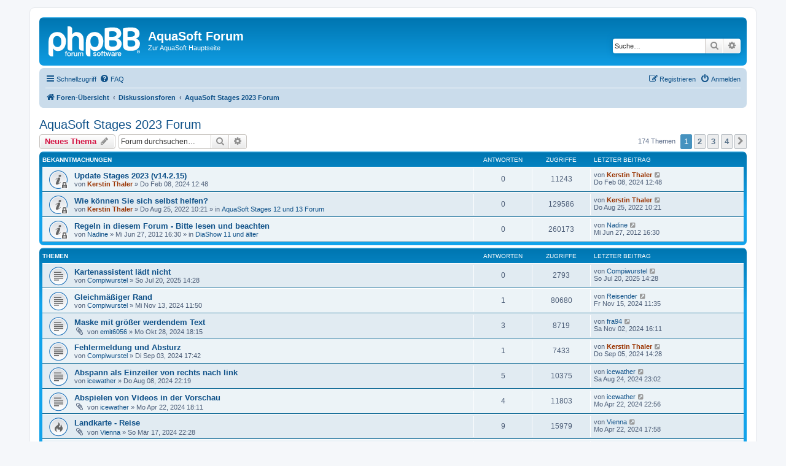

--- FILE ---
content_type: text/html; charset=UTF-8
request_url: https://forum.aquasoft.de/viewforum.php?f=61&sid=71fa022ef7b9945645c1bd2c9bdde5de
body_size: 11360
content:
<!DOCTYPE html>
<html dir="ltr" lang="de">
<head>
<meta charset="utf-8" />
<meta http-equiv="X-UA-Compatible" content="IE=edge">
<meta name="viewport" content="width=device-width, initial-scale=1" />

<title>AquaSoft Stages 2023 Forum - AquaSoft Forum</title>


	<link rel="canonical" href="https://forum.aquasoft.de/viewforum.php?f=61">

<!--
	phpBB style name: prosilver
	Based on style:   prosilver (this is the default phpBB3 style)
	Original author:  Tom Beddard ( http://www.subBlue.com/ )
	Modified by:
-->

<link href="./assets/css/font-awesome.min.css?assets_version=44" rel="stylesheet">
<link href="./styles/prosilver/theme/stylesheet.css?assets_version=44" rel="stylesheet">
<link href="./styles/prosilver/theme/de_x_sie/stylesheet.css?assets_version=44" rel="stylesheet">




<!--[if lte IE 9]>
	<link href="./styles/prosilver/theme/tweaks.css?assets_version=44" rel="stylesheet">
<![endif]-->





</head>
<body id="phpbb" class="nojs notouch section-viewforum ltr ">


<div id="wrap" class="wrap">
	<a id="top" class="top-anchor" accesskey="t"></a>
	<div id="page-header">
		<div class="headerbar" role="banner">
					<div class="inner">

			<div id="site-description" class="site-description">
		<a id="logo" class="logo" href="./index.php?sid=35a67f6ae9b8b4493d952bc0edb9abbd" title="Foren-Übersicht">
					<span class="site_logo"></span>
				</a>
				<h1>AquaSoft Forum</h1>
				<p><a style="color:#fff" href="https://www.aquasoft.de">Zur AquaSoft Hauptseite</a></p>
				<p class="skiplink"><a href="#start_here">Zum Inhalt</a></p>
			</div>

									<div id="search-box" class="search-box search-header" role="search">
				<form action="./search.php?sid=35a67f6ae9b8b4493d952bc0edb9abbd" method="get" id="search">
				<fieldset>
					<input name="keywords" id="keywords" type="search" maxlength="128" title="Suche nach Wörtern" class="inputbox search tiny" size="20" value="" placeholder="Suche…" />
					<button class="button button-search" type="submit" title="Suche">
						<i class="icon fa-search fa-fw" aria-hidden="true"></i><span class="sr-only">Suche</span>
					</button>
					<a href="./search.php?sid=35a67f6ae9b8b4493d952bc0edb9abbd" class="button button-search-end" title="Erweiterte Suche">
						<i class="icon fa-cog fa-fw" aria-hidden="true"></i><span class="sr-only">Erweiterte Suche</span>
					</a>
					<input type="hidden" name="sid" value="35a67f6ae9b8b4493d952bc0edb9abbd" />

				</fieldset>
				</form>
			</div>
						
			</div>
					</div>
				<div class="navbar" role="navigation">
	<div class="inner">

	<ul id="nav-main" class="nav-main linklist" role="menubar">

		<li id="quick-links" class="quick-links dropdown-container responsive-menu" data-skip-responsive="true">
			<a href="#" class="dropdown-trigger">
				<i class="icon fa-bars fa-fw" aria-hidden="true"></i><span>Schnellzugriff</span>
			</a>
			<div class="dropdown">
				<div class="pointer"><div class="pointer-inner"></div></div>
				<ul class="dropdown-contents" role="menu">
					
											<li class="separator"></li>
																									<li>
								<a href="./search.php?search_id=unanswered&amp;sid=35a67f6ae9b8b4493d952bc0edb9abbd" role="menuitem">
									<i class="icon fa-file-o fa-fw icon-gray" aria-hidden="true"></i><span>Unbeantwortete Themen</span>
								</a>
							</li>
							<li>
								<a href="./search.php?search_id=active_topics&amp;sid=35a67f6ae9b8b4493d952bc0edb9abbd" role="menuitem">
									<i class="icon fa-file-o fa-fw icon-blue" aria-hidden="true"></i><span>Aktive Themen</span>
								</a>
							</li>
							<li class="separator"></li>
							<li>
								<a href="./search.php?sid=35a67f6ae9b8b4493d952bc0edb9abbd" role="menuitem">
									<i class="icon fa-search fa-fw" aria-hidden="true"></i><span>Suche</span>
								</a>
							</li>
					
										<li class="separator"></li>

									</ul>
			</div>
		</li>

				<li data-skip-responsive="true">
			<a href="/app.php/help/faq?sid=35a67f6ae9b8b4493d952bc0edb9abbd" rel="help" title="Häufig gestellte Fragen" role="menuitem">
				<i class="icon fa-question-circle fa-fw" aria-hidden="true"></i><span>FAQ</span>
			</a>
		</li>
						
			<li class="rightside"  data-skip-responsive="true">
			<a href="./ucp.php?mode=login&amp;redirect=viewforum.php%3Ff%3D61&amp;sid=35a67f6ae9b8b4493d952bc0edb9abbd" title="Anmelden" accesskey="x" role="menuitem">
				<i class="icon fa-power-off fa-fw" aria-hidden="true"></i><span>Anmelden</span>
			</a>
		</li>
					<li class="rightside" data-skip-responsive="true">
				<a href="./ucp.php?mode=register&amp;sid=35a67f6ae9b8b4493d952bc0edb9abbd" role="menuitem">
					<i class="icon fa-pencil-square-o  fa-fw" aria-hidden="true"></i><span>Registrieren</span>
				</a>
			</li>
						</ul>

	<ul id="nav-breadcrumbs" class="nav-breadcrumbs linklist navlinks" role="menubar">
				
		
		<li class="breadcrumbs" itemscope itemtype="https://schema.org/BreadcrumbList">

			
							<span class="crumb" itemtype="https://schema.org/ListItem" itemprop="itemListElement" itemscope><a itemprop="item" href="./index.php?sid=35a67f6ae9b8b4493d952bc0edb9abbd" accesskey="h" data-navbar-reference="index"><i class="icon fa-home fa-fw"></i><span itemprop="name">Foren-Übersicht</span></a><meta itemprop="position" content="1" /></span>

											
								<span class="crumb" itemtype="https://schema.org/ListItem" itemprop="itemListElement" itemscope data-forum-id="30"><a itemprop="item" href="./viewforum.php?f=30&amp;sid=35a67f6ae9b8b4493d952bc0edb9abbd"><span itemprop="name">Diskussionsforen</span></a><meta itemprop="position" content="2" /></span>
															
								<span class="crumb" itemtype="https://schema.org/ListItem" itemprop="itemListElement" itemscope data-forum-id="61"><a itemprop="item" href="./viewforum.php?f=61&amp;sid=35a67f6ae9b8b4493d952bc0edb9abbd"><span itemprop="name">AquaSoft Stages 2023 Forum</span></a><meta itemprop="position" content="3" /></span>
							
					</li>

		
					<li class="rightside responsive-search">
				<a href="./search.php?sid=35a67f6ae9b8b4493d952bc0edb9abbd" title="Zeigt die erweiterten Suchoptionen an" role="menuitem">
					<i class="icon fa-search fa-fw" aria-hidden="true"></i><span class="sr-only">Suche</span>
				</a>
			</li>
			</ul>

	</div>
</div>
	</div>

	
	<a id="start_here" class="anchor"></a>
	<div id="page-body" class="page-body" role="main">
		
		<h2 class="forum-title"><a href="./viewforum.php?f=61&amp;sid=35a67f6ae9b8b4493d952bc0edb9abbd">AquaSoft Stages 2023 Forum</a></h2>
<div>
	<!-- NOTE: remove the style="display: none" when you want to have the forum description on the forum body -->
	<div style="display: none !important;">Alles rund um AquaSoft Stages 2023 - bitte beachten Sie die Forenregeln und die Nettiquette<br /></div>	</div>



	<div class="action-bar bar-top">

				
		<a href="./posting.php?mode=post&amp;f=61&amp;sid=35a67f6ae9b8b4493d952bc0edb9abbd" class="button" title="Neues Thema erstellen">
							<span>Neues Thema</span> <i class="icon fa-pencil fa-fw" aria-hidden="true"></i>
					</a>
				
			<div class="search-box" role="search">
			<form method="get" id="forum-search" action="./search.php?sid=35a67f6ae9b8b4493d952bc0edb9abbd">
			<fieldset>
				<input class="inputbox search tiny" type="search" name="keywords" id="search_keywords" size="20" placeholder="Forum durchsuchen…" />
				<button class="button button-search" type="submit" title="Suche">
					<i class="icon fa-search fa-fw" aria-hidden="true"></i><span class="sr-only">Suche</span>
				</button>
				<a href="./search.php?fid%5B%5D=61&amp;sid=35a67f6ae9b8b4493d952bc0edb9abbd" class="button button-search-end" title="Erweiterte Suche">
					<i class="icon fa-cog fa-fw" aria-hidden="true"></i><span class="sr-only">Erweiterte Suche</span>
				</a>
				<input type="hidden" name="fid[0]" value="61" />
<input type="hidden" name="sid" value="35a67f6ae9b8b4493d952bc0edb9abbd" />

			</fieldset>
			</form>
		</div>
	
	<div class="pagination">
				174 Themen
					<ul>
		<li class="active"><span>1</span></li>
				<li><a class="button" href="./viewforum.php?f=61&amp;sid=35a67f6ae9b8b4493d952bc0edb9abbd&amp;start=50" role="button">2</a></li>
				<li><a class="button" href="./viewforum.php?f=61&amp;sid=35a67f6ae9b8b4493d952bc0edb9abbd&amp;start=100" role="button">3</a></li>
				<li><a class="button" href="./viewforum.php?f=61&amp;sid=35a67f6ae9b8b4493d952bc0edb9abbd&amp;start=150" role="button">4</a></li>
				<li class="arrow next"><a class="button button-icon-only" href="./viewforum.php?f=61&amp;sid=35a67f6ae9b8b4493d952bc0edb9abbd&amp;start=50" rel="next" role="button"><i class="icon fa-chevron-right fa-fw" aria-hidden="true"></i><span class="sr-only">Nächste</span></a></li>
	</ul>
			</div>

	</div>




	
			<div class="forumbg announcement">
		<div class="inner">
		<ul class="topiclist">
			<li class="header">
				<dl class="row-item">
					<dt><div class="list-inner">Bekanntmachungen</div></dt>
					<dd class="posts">Antworten</dd>
					<dd class="views">Zugriffe</dd>
					<dd class="lastpost"><span>Letzter Beitrag</span></dd>
				</dl>
			</li>
		</ul>
		<ul class="topiclist topics">
	
				<li class="row bg1 announce">
						<dl class="row-item announce_read_locked">
				<dt title="Dieses Thema ist gesperrt. Sie können keine Beiträge editieren oder weitere Antworten erstellen.">
										<div class="list-inner">
																		<a href="./viewtopic.php?t=24520&amp;sid=35a67f6ae9b8b4493d952bc0edb9abbd" class="topictitle">Update Stages 2023 (v14.2.15)</a>																								<br />
						
												<div class="responsive-show" style="display: none;">
							Letzter Beitrag von <a href="./memberlist.php?mode=viewprofile&amp;u=2720&amp;sid=35a67f6ae9b8b4493d952bc0edb9abbd" style="color: #993300;" class="username-coloured">Kerstin Thaler</a> &laquo; <a href="./viewtopic.php?p=117855&amp;sid=35a67f6ae9b8b4493d952bc0edb9abbd#p117855" title="Gehe zum letzten Beitrag"><time datetime="2024-02-08T11:48:36+00:00">Do Feb 08, 2024 12:48</time></a>
													</div>
													
						<div class="topic-poster responsive-hide left-box">
																												von <a href="./memberlist.php?mode=viewprofile&amp;u=2720&amp;sid=35a67f6ae9b8b4493d952bc0edb9abbd" style="color: #993300;" class="username-coloured">Kerstin Thaler</a> &raquo; <time datetime="2024-02-08T11:48:36+00:00">Do Feb 08, 2024 12:48</time>
																				</div>

						
											</div>
				</dt>
				<dd class="posts">0 <dfn>Antworten</dfn></dd>
				<dd class="views">11243 <dfn>Zugriffe</dfn></dd>
				<dd class="lastpost">
					<span><dfn>Letzter Beitrag </dfn>von <a href="./memberlist.php?mode=viewprofile&amp;u=2720&amp;sid=35a67f6ae9b8b4493d952bc0edb9abbd" style="color: #993300;" class="username-coloured">Kerstin Thaler</a>													<a href="./viewtopic.php?p=117855&amp;sid=35a67f6ae9b8b4493d952bc0edb9abbd#p117855" title="Gehe zum letzten Beitrag">
								<i class="icon fa-external-link-square fa-fw icon-lightgray icon-md" aria-hidden="true"></i><span class="sr-only"></span>
							</a>
												<br /><time datetime="2024-02-08T11:48:36+00:00">Do Feb 08, 2024 12:48</time>
					</span>
				</dd>
			</dl>
					</li>
		
	

	
	
				<li class="row bg2 global-announce">
						<dl class="row-item global_read_locked">
				<dt title="Dieses Thema ist gesperrt. Sie können keine Beiträge editieren oder weitere Antworten erstellen.">
										<div class="list-inner">
																		<a href="./viewtopic.php?t=24065&amp;sid=35a67f6ae9b8b4493d952bc0edb9abbd" class="topictitle">Wie können Sie sich selbst helfen?</a>																								<br />
						
												<div class="responsive-show" style="display: none;">
							Letzter Beitrag von <a href="./memberlist.php?mode=viewprofile&amp;u=2720&amp;sid=35a67f6ae9b8b4493d952bc0edb9abbd" style="color: #993300;" class="username-coloured">Kerstin Thaler</a> &laquo; <a href="./viewtopic.php?p=115853&amp;sid=35a67f6ae9b8b4493d952bc0edb9abbd#p115853" title="Gehe zum letzten Beitrag"><time datetime="2022-08-25T08:21:34+00:00">Do Aug 25, 2022 10:21</time></a>
							<br />Verfasst in <a href="./viewforum.php?f=59&amp;sid=35a67f6ae9b8b4493d952bc0edb9abbd">AquaSoft Stages 12 und 13 Forum</a>						</div>
													
						<div class="topic-poster responsive-hide left-box">
																												von <a href="./memberlist.php?mode=viewprofile&amp;u=2720&amp;sid=35a67f6ae9b8b4493d952bc0edb9abbd" style="color: #993300;" class="username-coloured">Kerstin Thaler</a> &raquo; <time datetime="2022-08-25T08:21:34+00:00">Do Aug 25, 2022 10:21</time>
														 &raquo; in <a href="./viewforum.php?f=59&amp;sid=35a67f6ae9b8b4493d952bc0edb9abbd">AquaSoft Stages 12 und 13 Forum</a>						</div>

						
											</div>
				</dt>
				<dd class="posts">0 <dfn>Antworten</dfn></dd>
				<dd class="views">129586 <dfn>Zugriffe</dfn></dd>
				<dd class="lastpost">
					<span><dfn>Letzter Beitrag </dfn>von <a href="./memberlist.php?mode=viewprofile&amp;u=2720&amp;sid=35a67f6ae9b8b4493d952bc0edb9abbd" style="color: #993300;" class="username-coloured">Kerstin Thaler</a>													<a href="./viewtopic.php?p=115853&amp;sid=35a67f6ae9b8b4493d952bc0edb9abbd#p115853" title="Gehe zum letzten Beitrag">
								<i class="icon fa-external-link-square fa-fw icon-lightgray icon-md" aria-hidden="true"></i><span class="sr-only"></span>
							</a>
												<br /><time datetime="2022-08-25T08:21:34+00:00">Do Aug 25, 2022 10:21</time>
					</span>
				</dd>
			</dl>
					</li>
		
	

	
	
				<li class="row bg1 global-announce">
						<dl class="row-item global_read_locked">
				<dt title="Dieses Thema ist gesperrt. Sie können keine Beiträge editieren oder weitere Antworten erstellen.">
										<div class="list-inner">
																		<a href="./viewtopic.php?t=13090&amp;sid=35a67f6ae9b8b4493d952bc0edb9abbd" class="topictitle">Regeln in diesem Forum - Bitte lesen und beachten</a>																								<br />
						
												<div class="responsive-show" style="display: none;">
							Letzter Beitrag von <a href="./memberlist.php?mode=viewprofile&amp;u=6868&amp;sid=35a67f6ae9b8b4493d952bc0edb9abbd" class="username">Nadine</a> &laquo; <a href="./viewtopic.php?p=79188&amp;sid=35a67f6ae9b8b4493d952bc0edb9abbd#p79188" title="Gehe zum letzten Beitrag"><time datetime="2012-06-27T14:30:08+00:00">Mi Jun 27, 2012 16:30</time></a>
							<br />Verfasst in <a href="./viewforum.php?f=1&amp;sid=35a67f6ae9b8b4493d952bc0edb9abbd">DiaShow 11 und älter</a>						</div>
													
						<div class="topic-poster responsive-hide left-box">
																												von <a href="./memberlist.php?mode=viewprofile&amp;u=6868&amp;sid=35a67f6ae9b8b4493d952bc0edb9abbd" class="username">Nadine</a> &raquo; <time datetime="2012-06-27T14:30:08+00:00">Mi Jun 27, 2012 16:30</time>
														 &raquo; in <a href="./viewforum.php?f=1&amp;sid=35a67f6ae9b8b4493d952bc0edb9abbd">DiaShow 11 und älter</a>						</div>

						
											</div>
				</dt>
				<dd class="posts">0 <dfn>Antworten</dfn></dd>
				<dd class="views">260173 <dfn>Zugriffe</dfn></dd>
				<dd class="lastpost">
					<span><dfn>Letzter Beitrag </dfn>von <a href="./memberlist.php?mode=viewprofile&amp;u=6868&amp;sid=35a67f6ae9b8b4493d952bc0edb9abbd" class="username">Nadine</a>													<a href="./viewtopic.php?p=79188&amp;sid=35a67f6ae9b8b4493d952bc0edb9abbd#p79188" title="Gehe zum letzten Beitrag">
								<i class="icon fa-external-link-square fa-fw icon-lightgray icon-md" aria-hidden="true"></i><span class="sr-only"></span>
							</a>
												<br /><time datetime="2012-06-27T14:30:08+00:00">Mi Jun 27, 2012 16:30</time>
					</span>
				</dd>
			</dl>
					</li>
		
	

			</ul>
		</div>
	</div>
	
			<div class="forumbg">
		<div class="inner">
		<ul class="topiclist">
			<li class="header">
				<dl class="row-item">
					<dt><div class="list-inner">Themen</div></dt>
					<dd class="posts">Antworten</dd>
					<dd class="views">Zugriffe</dd>
					<dd class="lastpost"><span>Letzter Beitrag</span></dd>
				</dl>
			</li>
		</ul>
		<ul class="topiclist topics">
	
				<li class="row bg2">
						<dl class="row-item topic_read">
				<dt title="Keine ungelesenen Beiträge">
										<div class="list-inner">
																		<a href="./viewtopic.php?t=24950&amp;sid=35a67f6ae9b8b4493d952bc0edb9abbd" class="topictitle">Kartenassistent lädt nicht</a>																								<br />
						
												<div class="responsive-show" style="display: none;">
							Letzter Beitrag von <a href="./memberlist.php?mode=viewprofile&amp;u=4576&amp;sid=35a67f6ae9b8b4493d952bc0edb9abbd" class="username">Compiwurstel</a> &laquo; <a href="./viewtopic.php?p=119088&amp;sid=35a67f6ae9b8b4493d952bc0edb9abbd#p119088" title="Gehe zum letzten Beitrag"><time datetime="2025-07-20T12:28:43+00:00">So Jul 20, 2025 14:28</time></a>
													</div>
													
						<div class="topic-poster responsive-hide left-box">
																												von <a href="./memberlist.php?mode=viewprofile&amp;u=4576&amp;sid=35a67f6ae9b8b4493d952bc0edb9abbd" class="username">Compiwurstel</a> &raquo; <time datetime="2025-07-20T12:28:43+00:00">So Jul 20, 2025 14:28</time>
																				</div>

						
											</div>
				</dt>
				<dd class="posts">0 <dfn>Antworten</dfn></dd>
				<dd class="views">2793 <dfn>Zugriffe</dfn></dd>
				<dd class="lastpost">
					<span><dfn>Letzter Beitrag </dfn>von <a href="./memberlist.php?mode=viewprofile&amp;u=4576&amp;sid=35a67f6ae9b8b4493d952bc0edb9abbd" class="username">Compiwurstel</a>													<a href="./viewtopic.php?p=119088&amp;sid=35a67f6ae9b8b4493d952bc0edb9abbd#p119088" title="Gehe zum letzten Beitrag">
								<i class="icon fa-external-link-square fa-fw icon-lightgray icon-md" aria-hidden="true"></i><span class="sr-only"></span>
							</a>
												<br /><time datetime="2025-07-20T12:28:43+00:00">So Jul 20, 2025 14:28</time>
					</span>
				</dd>
			</dl>
					</li>
		
	

	
	
				<li class="row bg1">
						<dl class="row-item topic_read">
				<dt title="Keine ungelesenen Beiträge">
										<div class="list-inner">
																		<a href="./viewtopic.php?t=24809&amp;sid=35a67f6ae9b8b4493d952bc0edb9abbd" class="topictitle">Gleichmäßiger Rand</a>																								<br />
						
												<div class="responsive-show" style="display: none;">
							Letzter Beitrag von <a href="./memberlist.php?mode=viewprofile&amp;u=7596&amp;sid=35a67f6ae9b8b4493d952bc0edb9abbd" class="username">Reisender</a> &laquo; <a href="./viewtopic.php?p=118663&amp;sid=35a67f6ae9b8b4493d952bc0edb9abbd#p118663" title="Gehe zum letzten Beitrag"><time datetime="2024-11-15T10:35:14+00:00">Fr Nov 15, 2024 11:35</time></a>
													</div>
														<span class="responsive-show left-box" style="display: none;">Antworten: <strong>1</strong></span>
													
						<div class="topic-poster responsive-hide left-box">
																												von <a href="./memberlist.php?mode=viewprofile&amp;u=4576&amp;sid=35a67f6ae9b8b4493d952bc0edb9abbd" class="username">Compiwurstel</a> &raquo; <time datetime="2024-11-13T10:50:34+00:00">Mi Nov 13, 2024 11:50</time>
																				</div>

						
											</div>
				</dt>
				<dd class="posts">1 <dfn>Antworten</dfn></dd>
				<dd class="views">80680 <dfn>Zugriffe</dfn></dd>
				<dd class="lastpost">
					<span><dfn>Letzter Beitrag </dfn>von <a href="./memberlist.php?mode=viewprofile&amp;u=7596&amp;sid=35a67f6ae9b8b4493d952bc0edb9abbd" class="username">Reisender</a>													<a href="./viewtopic.php?p=118663&amp;sid=35a67f6ae9b8b4493d952bc0edb9abbd#p118663" title="Gehe zum letzten Beitrag">
								<i class="icon fa-external-link-square fa-fw icon-lightgray icon-md" aria-hidden="true"></i><span class="sr-only"></span>
							</a>
												<br /><time datetime="2024-11-15T10:35:14+00:00">Fr Nov 15, 2024 11:35</time>
					</span>
				</dd>
			</dl>
					</li>
		
	

	
	
				<li class="row bg2">
						<dl class="row-item topic_read">
				<dt title="Keine ungelesenen Beiträge">
										<div class="list-inner">
																		<a href="./viewtopic.php?t=24799&amp;sid=35a67f6ae9b8b4493d952bc0edb9abbd" class="topictitle">Maske mit größer werdendem Text</a>																								<br />
						
												<div class="responsive-show" style="display: none;">
							Letzter Beitrag von <a href="./memberlist.php?mode=viewprofile&amp;u=4961&amp;sid=35a67f6ae9b8b4493d952bc0edb9abbd" class="username">fra94</a> &laquo; <a href="./viewtopic.php?p=118648&amp;sid=35a67f6ae9b8b4493d952bc0edb9abbd#p118648" title="Gehe zum letzten Beitrag"><time datetime="2024-11-02T15:11:16+00:00">Sa Nov 02, 2024 16:11</time></a>
													</div>
														<span class="responsive-show left-box" style="display: none;">Antworten: <strong>3</strong></span>
													
						<div class="topic-poster responsive-hide left-box">
														<i class="icon fa-paperclip fa-fw" aria-hidden="true"></i>														von <a href="./memberlist.php?mode=viewprofile&amp;u=9629&amp;sid=35a67f6ae9b8b4493d952bc0edb9abbd" class="username">emit6056</a> &raquo; <time datetime="2024-10-28T17:15:11+00:00">Mo Okt 28, 2024 18:15</time>
																				</div>

						
											</div>
				</dt>
				<dd class="posts">3 <dfn>Antworten</dfn></dd>
				<dd class="views">8719 <dfn>Zugriffe</dfn></dd>
				<dd class="lastpost">
					<span><dfn>Letzter Beitrag </dfn>von <a href="./memberlist.php?mode=viewprofile&amp;u=4961&amp;sid=35a67f6ae9b8b4493d952bc0edb9abbd" class="username">fra94</a>													<a href="./viewtopic.php?p=118648&amp;sid=35a67f6ae9b8b4493d952bc0edb9abbd#p118648" title="Gehe zum letzten Beitrag">
								<i class="icon fa-external-link-square fa-fw icon-lightgray icon-md" aria-hidden="true"></i><span class="sr-only"></span>
							</a>
												<br /><time datetime="2024-11-02T15:11:16+00:00">Sa Nov 02, 2024 16:11</time>
					</span>
				</dd>
			</dl>
					</li>
		
	

	
	
				<li class="row bg1">
						<dl class="row-item topic_read">
				<dt title="Keine ungelesenen Beiträge">
										<div class="list-inner">
																		<a href="./viewtopic.php?t=24739&amp;sid=35a67f6ae9b8b4493d952bc0edb9abbd" class="topictitle">Fehlermeldung und Absturz</a>																								<br />
						
												<div class="responsive-show" style="display: none;">
							Letzter Beitrag von <a href="./memberlist.php?mode=viewprofile&amp;u=2720&amp;sid=35a67f6ae9b8b4493d952bc0edb9abbd" style="color: #993300;" class="username-coloured">Kerstin Thaler</a> &laquo; <a href="./viewtopic.php?p=118522&amp;sid=35a67f6ae9b8b4493d952bc0edb9abbd#p118522" title="Gehe zum letzten Beitrag"><time datetime="2024-09-05T12:28:38+00:00">Do Sep 05, 2024 14:28</time></a>
													</div>
														<span class="responsive-show left-box" style="display: none;">Antworten: <strong>1</strong></span>
													
						<div class="topic-poster responsive-hide left-box">
																												von <a href="./memberlist.php?mode=viewprofile&amp;u=4576&amp;sid=35a67f6ae9b8b4493d952bc0edb9abbd" class="username">Compiwurstel</a> &raquo; <time datetime="2024-09-03T15:42:08+00:00">Di Sep 03, 2024 17:42</time>
																				</div>

						
											</div>
				</dt>
				<dd class="posts">1 <dfn>Antworten</dfn></dd>
				<dd class="views">7433 <dfn>Zugriffe</dfn></dd>
				<dd class="lastpost">
					<span><dfn>Letzter Beitrag </dfn>von <a href="./memberlist.php?mode=viewprofile&amp;u=2720&amp;sid=35a67f6ae9b8b4493d952bc0edb9abbd" style="color: #993300;" class="username-coloured">Kerstin Thaler</a>													<a href="./viewtopic.php?p=118522&amp;sid=35a67f6ae9b8b4493d952bc0edb9abbd#p118522" title="Gehe zum letzten Beitrag">
								<i class="icon fa-external-link-square fa-fw icon-lightgray icon-md" aria-hidden="true"></i><span class="sr-only"></span>
							</a>
												<br /><time datetime="2024-09-05T12:28:38+00:00">Do Sep 05, 2024 14:28</time>
					</span>
				</dd>
			</dl>
					</li>
		
	

	
	
				<li class="row bg2">
						<dl class="row-item topic_read">
				<dt title="Keine ungelesenen Beiträge">
										<div class="list-inner">
																		<a href="./viewtopic.php?t=24726&amp;sid=35a67f6ae9b8b4493d952bc0edb9abbd" class="topictitle">Abspann als Einzeiler von rechts nach link</a>																								<br />
						
												<div class="responsive-show" style="display: none;">
							Letzter Beitrag von <a href="./memberlist.php?mode=viewprofile&amp;u=7008&amp;sid=35a67f6ae9b8b4493d952bc0edb9abbd" class="username">icewather</a> &laquo; <a href="./viewtopic.php?p=118494&amp;sid=35a67f6ae9b8b4493d952bc0edb9abbd#p118494" title="Gehe zum letzten Beitrag"><time datetime="2024-08-24T21:02:38+00:00">Sa Aug 24, 2024 23:02</time></a>
													</div>
														<span class="responsive-show left-box" style="display: none;">Antworten: <strong>5</strong></span>
													
						<div class="topic-poster responsive-hide left-box">
																												von <a href="./memberlist.php?mode=viewprofile&amp;u=7008&amp;sid=35a67f6ae9b8b4493d952bc0edb9abbd" class="username">icewather</a> &raquo; <time datetime="2024-08-08T20:19:25+00:00">Do Aug 08, 2024 22:19</time>
																				</div>

						
											</div>
				</dt>
				<dd class="posts">5 <dfn>Antworten</dfn></dd>
				<dd class="views">10375 <dfn>Zugriffe</dfn></dd>
				<dd class="lastpost">
					<span><dfn>Letzter Beitrag </dfn>von <a href="./memberlist.php?mode=viewprofile&amp;u=7008&amp;sid=35a67f6ae9b8b4493d952bc0edb9abbd" class="username">icewather</a>													<a href="./viewtopic.php?p=118494&amp;sid=35a67f6ae9b8b4493d952bc0edb9abbd#p118494" title="Gehe zum letzten Beitrag">
								<i class="icon fa-external-link-square fa-fw icon-lightgray icon-md" aria-hidden="true"></i><span class="sr-only"></span>
							</a>
												<br /><time datetime="2024-08-24T21:02:38+00:00">Sa Aug 24, 2024 23:02</time>
					</span>
				</dd>
			</dl>
					</li>
		
	

	
	
				<li class="row bg1">
						<dl class="row-item topic_read">
				<dt title="Keine ungelesenen Beiträge">
										<div class="list-inner">
																		<a href="./viewtopic.php?t=24631&amp;sid=35a67f6ae9b8b4493d952bc0edb9abbd" class="topictitle">Abspielen von Videos in der Vorschau</a>																								<br />
						
												<div class="responsive-show" style="display: none;">
							Letzter Beitrag von <a href="./memberlist.php?mode=viewprofile&amp;u=7008&amp;sid=35a67f6ae9b8b4493d952bc0edb9abbd" class="username">icewather</a> &laquo; <a href="./viewtopic.php?p=118171&amp;sid=35a67f6ae9b8b4493d952bc0edb9abbd#p118171" title="Gehe zum letzten Beitrag"><time datetime="2024-04-22T20:56:49+00:00">Mo Apr 22, 2024 22:56</time></a>
													</div>
														<span class="responsive-show left-box" style="display: none;">Antworten: <strong>4</strong></span>
													
						<div class="topic-poster responsive-hide left-box">
														<i class="icon fa-paperclip fa-fw" aria-hidden="true"></i>														von <a href="./memberlist.php?mode=viewprofile&amp;u=7008&amp;sid=35a67f6ae9b8b4493d952bc0edb9abbd" class="username">icewather</a> &raquo; <time datetime="2024-04-22T16:11:01+00:00">Mo Apr 22, 2024 18:11</time>
																				</div>

						
											</div>
				</dt>
				<dd class="posts">4 <dfn>Antworten</dfn></dd>
				<dd class="views">11803 <dfn>Zugriffe</dfn></dd>
				<dd class="lastpost">
					<span><dfn>Letzter Beitrag </dfn>von <a href="./memberlist.php?mode=viewprofile&amp;u=7008&amp;sid=35a67f6ae9b8b4493d952bc0edb9abbd" class="username">icewather</a>													<a href="./viewtopic.php?p=118171&amp;sid=35a67f6ae9b8b4493d952bc0edb9abbd#p118171" title="Gehe zum letzten Beitrag">
								<i class="icon fa-external-link-square fa-fw icon-lightgray icon-md" aria-hidden="true"></i><span class="sr-only"></span>
							</a>
												<br /><time datetime="2024-04-22T20:56:49+00:00">Mo Apr 22, 2024 22:56</time>
					</span>
				</dd>
			</dl>
					</li>
		
	

	
	
				<li class="row bg2">
						<dl class="row-item topic_read_hot">
				<dt title="Keine ungelesenen Beiträge">
										<div class="list-inner">
																		<a href="./viewtopic.php?t=24589&amp;sid=35a67f6ae9b8b4493d952bc0edb9abbd" class="topictitle">Landkarte - Reise</a>																								<br />
						
												<div class="responsive-show" style="display: none;">
							Letzter Beitrag von <a href="./memberlist.php?mode=viewprofile&amp;u=12537&amp;sid=35a67f6ae9b8b4493d952bc0edb9abbd" class="username">Vienna</a> &laquo; <a href="./viewtopic.php?p=118166&amp;sid=35a67f6ae9b8b4493d952bc0edb9abbd#p118166" title="Gehe zum letzten Beitrag"><time datetime="2024-04-22T15:58:14+00:00">Mo Apr 22, 2024 17:58</time></a>
													</div>
														<span class="responsive-show left-box" style="display: none;">Antworten: <strong>9</strong></span>
													
						<div class="topic-poster responsive-hide left-box">
														<i class="icon fa-paperclip fa-fw" aria-hidden="true"></i>														von <a href="./memberlist.php?mode=viewprofile&amp;u=12537&amp;sid=35a67f6ae9b8b4493d952bc0edb9abbd" class="username">Vienna</a> &raquo; <time datetime="2024-03-17T21:28:09+00:00">So Mär 17, 2024 22:28</time>
																				</div>

						
											</div>
				</dt>
				<dd class="posts">9 <dfn>Antworten</dfn></dd>
				<dd class="views">15979 <dfn>Zugriffe</dfn></dd>
				<dd class="lastpost">
					<span><dfn>Letzter Beitrag </dfn>von <a href="./memberlist.php?mode=viewprofile&amp;u=12537&amp;sid=35a67f6ae9b8b4493d952bc0edb9abbd" class="username">Vienna</a>													<a href="./viewtopic.php?p=118166&amp;sid=35a67f6ae9b8b4493d952bc0edb9abbd#p118166" title="Gehe zum letzten Beitrag">
								<i class="icon fa-external-link-square fa-fw icon-lightgray icon-md" aria-hidden="true"></i><span class="sr-only"></span>
							</a>
												<br /><time datetime="2024-04-22T15:58:14+00:00">Mo Apr 22, 2024 17:58</time>
					</span>
				</dd>
			</dl>
					</li>
		
	

	
	
				<li class="row bg1">
						<dl class="row-item topic_read">
				<dt title="Keine ungelesenen Beiträge">
										<div class="list-inner">
																		<a href="./viewtopic.php?t=24629&amp;sid=35a67f6ae9b8b4493d952bc0edb9abbd" class="topictitle">Zum Teil fehlende Minivorlagen in Stages 23</a>																								<br />
						
												<div class="responsive-show" style="display: none;">
							Letzter Beitrag von <a href="./memberlist.php?mode=viewprofile&amp;u=9912&amp;sid=35a67f6ae9b8b4493d952bc0edb9abbd" class="username">billy4</a> &laquo; <a href="./viewtopic.php?p=118158&amp;sid=35a67f6ae9b8b4493d952bc0edb9abbd#p118158" title="Gehe zum letzten Beitrag"><time datetime="2024-04-20T14:20:47+00:00">Sa Apr 20, 2024 16:20</time></a>
													</div>
													
						<div class="topic-poster responsive-hide left-box">
																												von <a href="./memberlist.php?mode=viewprofile&amp;u=9912&amp;sid=35a67f6ae9b8b4493d952bc0edb9abbd" class="username">billy4</a> &raquo; <time datetime="2024-04-20T14:20:47+00:00">Sa Apr 20, 2024 16:20</time>
																				</div>

						
											</div>
				</dt>
				<dd class="posts">0 <dfn>Antworten</dfn></dd>
				<dd class="views">7194 <dfn>Zugriffe</dfn></dd>
				<dd class="lastpost">
					<span><dfn>Letzter Beitrag </dfn>von <a href="./memberlist.php?mode=viewprofile&amp;u=9912&amp;sid=35a67f6ae9b8b4493d952bc0edb9abbd" class="username">billy4</a>													<a href="./viewtopic.php?p=118158&amp;sid=35a67f6ae9b8b4493d952bc0edb9abbd#p118158" title="Gehe zum letzten Beitrag">
								<i class="icon fa-external-link-square fa-fw icon-lightgray icon-md" aria-hidden="true"></i><span class="sr-only"></span>
							</a>
												<br /><time datetime="2024-04-20T14:20:47+00:00">Sa Apr 20, 2024 16:20</time>
					</span>
				</dd>
			</dl>
					</li>
		
	

	
	
				<li class="row bg2">
						<dl class="row-item topic_read">
				<dt title="Keine ungelesenen Beiträge">
										<div class="list-inner">
																		<a href="./viewtopic.php?t=24312&amp;sid=35a67f6ae9b8b4493d952bc0edb9abbd" class="topictitle">Absturzfestival vom Programm</a>																								<br />
						
												<div class="responsive-show" style="display: none;">
							Letzter Beitrag von <a href="./memberlist.php?mode=viewprofile&amp;u=7734&amp;sid=35a67f6ae9b8b4493d952bc0edb9abbd" class="username">KlaRi</a> &laquo; <a href="./viewtopic.php?p=117878&amp;sid=35a67f6ae9b8b4493d952bc0edb9abbd#p117878" title="Gehe zum letzten Beitrag"><time datetime="2024-02-09T13:07:51+00:00">Fr Feb 09, 2024 14:07</time></a>
													</div>
														<span class="responsive-show left-box" style="display: none;">Antworten: <strong>6</strong></span>
													
						<div class="topic-poster responsive-hide left-box">
																												von <a href="./memberlist.php?mode=viewprofile&amp;u=7596&amp;sid=35a67f6ae9b8b4493d952bc0edb9abbd" class="username">Reisender</a> &raquo; <time datetime="2023-04-16T19:14:15+00:00">So Apr 16, 2023 21:14</time>
																				</div>

						
											</div>
				</dt>
				<dd class="posts">6 <dfn>Antworten</dfn></dd>
				<dd class="views">10707 <dfn>Zugriffe</dfn></dd>
				<dd class="lastpost">
					<span><dfn>Letzter Beitrag </dfn>von <a href="./memberlist.php?mode=viewprofile&amp;u=7734&amp;sid=35a67f6ae9b8b4493d952bc0edb9abbd" class="username">KlaRi</a>													<a href="./viewtopic.php?p=117878&amp;sid=35a67f6ae9b8b4493d952bc0edb9abbd#p117878" title="Gehe zum letzten Beitrag">
								<i class="icon fa-external-link-square fa-fw icon-lightgray icon-md" aria-hidden="true"></i><span class="sr-only"></span>
							</a>
												<br /><time datetime="2024-02-09T13:07:51+00:00">Fr Feb 09, 2024 14:07</time>
					</span>
				</dd>
			</dl>
					</li>
		
	

	
	
				<li class="row bg1">
						<dl class="row-item topic_read_locked">
				<dt title="Dieses Thema ist gesperrt. Sie können keine Beiträge editieren oder weitere Antworten erstellen.">
										<div class="list-inner">
																		<a href="./viewtopic.php?t=24508&amp;sid=35a67f6ae9b8b4493d952bc0edb9abbd" class="topictitle">Update Stages 2023 (v14.2.14)</a>																								<br />
						
												<div class="responsive-show" style="display: none;">
							Letzter Beitrag von <a href="./memberlist.php?mode=viewprofile&amp;u=2720&amp;sid=35a67f6ae9b8b4493d952bc0edb9abbd" style="color: #993300;" class="username-coloured">Kerstin Thaler</a> &laquo; <a href="./viewtopic.php?p=117837&amp;sid=35a67f6ae9b8b4493d952bc0edb9abbd#p117837" title="Gehe zum letzten Beitrag"><time datetime="2024-02-01T16:13:47+00:00">Do Feb 01, 2024 17:13</time></a>
													</div>
													
						<div class="topic-poster responsive-hide left-box">
																												von <a href="./memberlist.php?mode=viewprofile&amp;u=2720&amp;sid=35a67f6ae9b8b4493d952bc0edb9abbd" style="color: #993300;" class="username-coloured">Kerstin Thaler</a> &raquo; <time datetime="2024-02-01T16:13:47+00:00">Do Feb 01, 2024 17:13</time>
																				</div>

						
											</div>
				</dt>
				<dd class="posts">0 <dfn>Antworten</dfn></dd>
				<dd class="views">8724 <dfn>Zugriffe</dfn></dd>
				<dd class="lastpost">
					<span><dfn>Letzter Beitrag </dfn>von <a href="./memberlist.php?mode=viewprofile&amp;u=2720&amp;sid=35a67f6ae9b8b4493d952bc0edb9abbd" style="color: #993300;" class="username-coloured">Kerstin Thaler</a>													<a href="./viewtopic.php?p=117837&amp;sid=35a67f6ae9b8b4493d952bc0edb9abbd#p117837" title="Gehe zum letzten Beitrag">
								<i class="icon fa-external-link-square fa-fw icon-lightgray icon-md" aria-hidden="true"></i><span class="sr-only"></span>
							</a>
												<br /><time datetime="2024-02-01T16:13:47+00:00">Do Feb 01, 2024 17:13</time>
					</span>
				</dd>
			</dl>
					</li>
		
	

	
	
				<li class="row bg2">
						<dl class="row-item topic_read">
				<dt title="Keine ungelesenen Beiträge">
										<div class="list-inner">
																		<a href="./viewtopic.php?t=24502&amp;sid=35a67f6ae9b8b4493d952bc0edb9abbd" class="topictitle">Presenter</a>																								<br />
						
												<div class="responsive-show" style="display: none;">
							Letzter Beitrag von <a href="./memberlist.php?mode=viewprofile&amp;u=804&amp;sid=35a67f6ae9b8b4493d952bc0edb9abbd" class="username">Panther</a> &laquo; <a href="./viewtopic.php?p=117825&amp;sid=35a67f6ae9b8b4493d952bc0edb9abbd#p117825" title="Gehe zum letzten Beitrag"><time datetime="2024-01-24T12:25:57+00:00">Mi Jan 24, 2024 13:25</time></a>
													</div>
													
						<div class="topic-poster responsive-hide left-box">
																												von <a href="./memberlist.php?mode=viewprofile&amp;u=804&amp;sid=35a67f6ae9b8b4493d952bc0edb9abbd" class="username">Panther</a> &raquo; <time datetime="2024-01-24T12:25:57+00:00">Mi Jan 24, 2024 13:25</time>
																				</div>

						
											</div>
				</dt>
				<dd class="posts">0 <dfn>Antworten</dfn></dd>
				<dd class="views">7860 <dfn>Zugriffe</dfn></dd>
				<dd class="lastpost">
					<span><dfn>Letzter Beitrag </dfn>von <a href="./memberlist.php?mode=viewprofile&amp;u=804&amp;sid=35a67f6ae9b8b4493d952bc0edb9abbd" class="username">Panther</a>													<a href="./viewtopic.php?p=117825&amp;sid=35a67f6ae9b8b4493d952bc0edb9abbd#p117825" title="Gehe zum letzten Beitrag">
								<i class="icon fa-external-link-square fa-fw icon-lightgray icon-md" aria-hidden="true"></i><span class="sr-only"></span>
							</a>
												<br /><time datetime="2024-01-24T12:25:57+00:00">Mi Jan 24, 2024 13:25</time>
					</span>
				</dd>
			</dl>
					</li>
		
	

	
	
				<li class="row bg1">
						<dl class="row-item topic_read">
				<dt title="Keine ungelesenen Beiträge">
										<div class="list-inner">
																		<a href="./viewtopic.php?t=24488&amp;sid=35a67f6ae9b8b4493d952bc0edb9abbd" class="topictitle">Bildschirm wird schwarz, Vers. 14.2.13</a>																								<br />
						
												<div class="responsive-show" style="display: none;">
							Letzter Beitrag von <a href="./memberlist.php?mode=viewprofile&amp;u=2720&amp;sid=35a67f6ae9b8b4493d952bc0edb9abbd" style="color: #993300;" class="username-coloured">Kerstin Thaler</a> &laquo; <a href="./viewtopic.php?p=117805&amp;sid=35a67f6ae9b8b4493d952bc0edb9abbd#p117805" title="Gehe zum letzten Beitrag"><time datetime="2024-01-18T13:22:37+00:00">Do Jan 18, 2024 14:22</time></a>
													</div>
														<span class="responsive-show left-box" style="display: none;">Antworten: <strong>1</strong></span>
													
						<div class="topic-poster responsive-hide left-box">
																												von <a href="./memberlist.php?mode=viewprofile&amp;u=13034&amp;sid=35a67f6ae9b8b4493d952bc0edb9abbd" class="username">db4585</a> &raquo; <time datetime="2024-01-03T16:38:28+00:00">Mi Jan 03, 2024 17:38</time>
																				</div>

						
											</div>
				</dt>
				<dd class="posts">1 <dfn>Antworten</dfn></dd>
				<dd class="views">5442 <dfn>Zugriffe</dfn></dd>
				<dd class="lastpost">
					<span><dfn>Letzter Beitrag </dfn>von <a href="./memberlist.php?mode=viewprofile&amp;u=2720&amp;sid=35a67f6ae9b8b4493d952bc0edb9abbd" style="color: #993300;" class="username-coloured">Kerstin Thaler</a>													<a href="./viewtopic.php?p=117805&amp;sid=35a67f6ae9b8b4493d952bc0edb9abbd#p117805" title="Gehe zum letzten Beitrag">
								<i class="icon fa-external-link-square fa-fw icon-lightgray icon-md" aria-hidden="true"></i><span class="sr-only"></span>
							</a>
												<br /><time datetime="2024-01-18T13:22:37+00:00">Do Jan 18, 2024 14:22</time>
					</span>
				</dd>
			</dl>
					</li>
		
	

	
	
				<li class="row bg2">
						<dl class="row-item topic_read">
				<dt title="Keine ungelesenen Beiträge">
										<div class="list-inner">
																		<a href="./viewtopic.php?t=24496&amp;sid=35a67f6ae9b8b4493d952bc0edb9abbd" class="topictitle">Alle Projekte mit der Version 14. ... öffnen</a>																								<br />
						
												<div class="responsive-show" style="display: none;">
							Letzter Beitrag von <a href="./memberlist.php?mode=viewprofile&amp;u=220&amp;sid=35a67f6ae9b8b4493d952bc0edb9abbd" class="username">Werni</a> &laquo; <a href="./viewtopic.php?p=117795&amp;sid=35a67f6ae9b8b4493d952bc0edb9abbd#p117795" title="Gehe zum letzten Beitrag"><time datetime="2024-01-13T17:58:35+00:00">Sa Jan 13, 2024 18:58</time></a>
													</div>
														<span class="responsive-show left-box" style="display: none;">Antworten: <strong>2</strong></span>
													
						<div class="topic-poster responsive-hide left-box">
																												von <a href="./memberlist.php?mode=viewprofile&amp;u=220&amp;sid=35a67f6ae9b8b4493d952bc0edb9abbd" class="username">Werni</a> &raquo; <time datetime="2024-01-13T15:43:37+00:00">Sa Jan 13, 2024 16:43</time>
																				</div>

						
											</div>
				</dt>
				<dd class="posts">2 <dfn>Antworten</dfn></dd>
				<dd class="views">7614 <dfn>Zugriffe</dfn></dd>
				<dd class="lastpost">
					<span><dfn>Letzter Beitrag </dfn>von <a href="./memberlist.php?mode=viewprofile&amp;u=220&amp;sid=35a67f6ae9b8b4493d952bc0edb9abbd" class="username">Werni</a>													<a href="./viewtopic.php?p=117795&amp;sid=35a67f6ae9b8b4493d952bc0edb9abbd#p117795" title="Gehe zum letzten Beitrag">
								<i class="icon fa-external-link-square fa-fw icon-lightgray icon-md" aria-hidden="true"></i><span class="sr-only"></span>
							</a>
												<br /><time datetime="2024-01-13T17:58:35+00:00">Sa Jan 13, 2024 18:58</time>
					</span>
				</dd>
			</dl>
					</li>
		
	

	
	
				<li class="row bg1">
						<dl class="row-item topic_read">
				<dt title="Keine ungelesenen Beiträge">
										<div class="list-inner">
																		<a href="./viewtopic.php?t=24484&amp;sid=35a67f6ae9b8b4493d952bc0edb9abbd" class="topictitle">video blas</a>																								<br />
						
												<div class="responsive-show" style="display: none;">
							Letzter Beitrag von <a href="./memberlist.php?mode=viewprofile&amp;u=2720&amp;sid=35a67f6ae9b8b4493d952bc0edb9abbd" style="color: #993300;" class="username-coloured">Kerstin Thaler</a> &laquo; <a href="./viewtopic.php?p=117757&amp;sid=35a67f6ae9b8b4493d952bc0edb9abbd#p117757" title="Gehe zum letzten Beitrag"><time datetime="2024-01-03T08:46:15+00:00">Mi Jan 03, 2024 9:46</time></a>
													</div>
														<span class="responsive-show left-box" style="display: none;">Antworten: <strong>1</strong></span>
													
						<div class="topic-poster responsive-hide left-box">
																												von <a href="./memberlist.php?mode=viewprofile&amp;u=13115&amp;sid=35a67f6ae9b8b4493d952bc0edb9abbd" class="username">BR612</a> &raquo; <time datetime="2023-12-30T20:33:46+00:00">Sa Dez 30, 2023 21:33</time>
																				</div>

						
											</div>
				</dt>
				<dd class="posts">1 <dfn>Antworten</dfn></dd>
				<dd class="views">9746 <dfn>Zugriffe</dfn></dd>
				<dd class="lastpost">
					<span><dfn>Letzter Beitrag </dfn>von <a href="./memberlist.php?mode=viewprofile&amp;u=2720&amp;sid=35a67f6ae9b8b4493d952bc0edb9abbd" style="color: #993300;" class="username-coloured">Kerstin Thaler</a>													<a href="./viewtopic.php?p=117757&amp;sid=35a67f6ae9b8b4493d952bc0edb9abbd#p117757" title="Gehe zum letzten Beitrag">
								<i class="icon fa-external-link-square fa-fw icon-lightgray icon-md" aria-hidden="true"></i><span class="sr-only"></span>
							</a>
												<br /><time datetime="2024-01-03T08:46:15+00:00">Mi Jan 03, 2024 9:46</time>
					</span>
				</dd>
			</dl>
					</li>
		
	

	
	
				<li class="row bg2">
						<dl class="row-item topic_read">
				<dt title="Keine ungelesenen Beiträge">
										<div class="list-inner">
																		<a href="./viewtopic.php?t=24482&amp;sid=35a67f6ae9b8b4493d952bc0edb9abbd" class="topictitle">Probleme Ausgabe Diashow / Bearbeitung Video auf dem Mac</a>																								<br />
						
												<div class="responsive-show" style="display: none;">
							Letzter Beitrag von <a href="./memberlist.php?mode=viewprofile&amp;u=8147&amp;sid=35a67f6ae9b8b4493d952bc0edb9abbd" class="username">Nordlicht_SH</a> &laquo; <a href="./viewtopic.php?p=117732&amp;sid=35a67f6ae9b8b4493d952bc0edb9abbd#p117732" title="Gehe zum letzten Beitrag"><time datetime="2023-12-26T08:21:29+00:00">Di Dez 26, 2023 9:21</time></a>
													</div>
														<span class="responsive-show left-box" style="display: none;">Antworten: <strong>2</strong></span>
													
						<div class="topic-poster responsive-hide left-box">
																												von <a href="./memberlist.php?mode=viewprofile&amp;u=8147&amp;sid=35a67f6ae9b8b4493d952bc0edb9abbd" class="username">Nordlicht_SH</a> &raquo; <time datetime="2023-12-25T17:15:10+00:00">Mo Dez 25, 2023 18:15</time>
																				</div>

						
											</div>
				</dt>
				<dd class="posts">2 <dfn>Antworten</dfn></dd>
				<dd class="views">6384 <dfn>Zugriffe</dfn></dd>
				<dd class="lastpost">
					<span><dfn>Letzter Beitrag </dfn>von <a href="./memberlist.php?mode=viewprofile&amp;u=8147&amp;sid=35a67f6ae9b8b4493d952bc0edb9abbd" class="username">Nordlicht_SH</a>													<a href="./viewtopic.php?p=117732&amp;sid=35a67f6ae9b8b4493d952bc0edb9abbd#p117732" title="Gehe zum letzten Beitrag">
								<i class="icon fa-external-link-square fa-fw icon-lightgray icon-md" aria-hidden="true"></i><span class="sr-only"></span>
							</a>
												<br /><time datetime="2023-12-26T08:21:29+00:00">Di Dez 26, 2023 9:21</time>
					</span>
				</dd>
			</dl>
					</li>
		
	

	
	
				<li class="row bg1">
						<dl class="row-item topic_read">
				<dt title="Keine ungelesenen Beiträge">
										<div class="list-inner">
																		<a href="./viewtopic.php?t=24472&amp;sid=35a67f6ae9b8b4493d952bc0edb9abbd" class="topictitle">Vorwärts zum nächtesen Bild / Tastaturkürzel</a>																								<br />
						
												<div class="responsive-show" style="display: none;">
							Letzter Beitrag von <a href="./memberlist.php?mode=viewprofile&amp;u=7139&amp;sid=35a67f6ae9b8b4493d952bc0edb9abbd" class="username">cfor</a> &laquo; <a href="./viewtopic.php?p=117724&amp;sid=35a67f6ae9b8b4493d952bc0edb9abbd#p117724" title="Gehe zum letzten Beitrag"><time datetime="2023-12-23T14:57:57+00:00">Sa Dez 23, 2023 15:57</time></a>
													</div>
														<span class="responsive-show left-box" style="display: none;">Antworten: <strong>2</strong></span>
													
						<div class="topic-poster responsive-hide left-box">
																												von <a href="./memberlist.php?mode=viewprofile&amp;u=7139&amp;sid=35a67f6ae9b8b4493d952bc0edb9abbd" class="username">cfor</a> &raquo; <time datetime="2023-12-22T07:28:33+00:00">Fr Dez 22, 2023 8:28</time>
																				</div>

						
											</div>
				</dt>
				<dd class="posts">2 <dfn>Antworten</dfn></dd>
				<dd class="views">7812 <dfn>Zugriffe</dfn></dd>
				<dd class="lastpost">
					<span><dfn>Letzter Beitrag </dfn>von <a href="./memberlist.php?mode=viewprofile&amp;u=7139&amp;sid=35a67f6ae9b8b4493d952bc0edb9abbd" class="username">cfor</a>													<a href="./viewtopic.php?p=117724&amp;sid=35a67f6ae9b8b4493d952bc0edb9abbd#p117724" title="Gehe zum letzten Beitrag">
								<i class="icon fa-external-link-square fa-fw icon-lightgray icon-md" aria-hidden="true"></i><span class="sr-only"></span>
							</a>
												<br /><time datetime="2023-12-23T14:57:57+00:00">Sa Dez 23, 2023 15:57</time>
					</span>
				</dd>
			</dl>
					</li>
		
	

	
	
				<li class="row bg2">
						<dl class="row-item topic_read">
				<dt title="Keine ungelesenen Beiträge">
										<div class="list-inner">
																		<a href="./viewtopic.php?t=24470&amp;sid=35a67f6ae9b8b4493d952bc0edb9abbd" class="topictitle">Titel für Video einfügen</a>																								<br />
						
												<div class="responsive-show" style="display: none;">
							Letzter Beitrag von <a href="./memberlist.php?mode=viewprofile&amp;u=2720&amp;sid=35a67f6ae9b8b4493d952bc0edb9abbd" style="color: #993300;" class="username-coloured">Kerstin Thaler</a> &laquo; <a href="./viewtopic.php?p=117705&amp;sid=35a67f6ae9b8b4493d952bc0edb9abbd#p117705" title="Gehe zum letzten Beitrag"><time datetime="2023-12-21T11:12:06+00:00">Do Dez 21, 2023 12:12</time></a>
													</div>
														<span class="responsive-show left-box" style="display: none;">Antworten: <strong>1</strong></span>
													
						<div class="topic-poster responsive-hide left-box">
																												von <a href="./memberlist.php?mode=viewprofile&amp;u=13113&amp;sid=35a67f6ae9b8b4493d952bc0edb9abbd" class="username">avio</a> &raquo; <time datetime="2023-12-21T10:30:06+00:00">Do Dez 21, 2023 11:30</time>
																				</div>

						
											</div>
				</dt>
				<dd class="posts">1 <dfn>Antworten</dfn></dd>
				<dd class="views">7405 <dfn>Zugriffe</dfn></dd>
				<dd class="lastpost">
					<span><dfn>Letzter Beitrag </dfn>von <a href="./memberlist.php?mode=viewprofile&amp;u=2720&amp;sid=35a67f6ae9b8b4493d952bc0edb9abbd" style="color: #993300;" class="username-coloured">Kerstin Thaler</a>													<a href="./viewtopic.php?p=117705&amp;sid=35a67f6ae9b8b4493d952bc0edb9abbd#p117705" title="Gehe zum letzten Beitrag">
								<i class="icon fa-external-link-square fa-fw icon-lightgray icon-md" aria-hidden="true"></i><span class="sr-only"></span>
							</a>
												<br /><time datetime="2023-12-21T11:12:06+00:00">Do Dez 21, 2023 12:12</time>
					</span>
				</dd>
			</dl>
					</li>
		
	

	
	
				<li class="row bg1">
						<dl class="row-item topic_read">
				<dt title="Keine ungelesenen Beiträge">
										<div class="list-inner">
																		<a href="./viewtopic.php?t=24467&amp;sid=35a67f6ae9b8b4493d952bc0edb9abbd" class="topictitle">Stages 2024 - intelligent skalieren</a>																								<br />
						
												<div class="responsive-show" style="display: none;">
							Letzter Beitrag von <a href="./memberlist.php?mode=viewprofile&amp;u=7596&amp;sid=35a67f6ae9b8b4493d952bc0edb9abbd" class="username">Reisender</a> &laquo; <a href="./viewtopic.php?p=117701&amp;sid=35a67f6ae9b8b4493d952bc0edb9abbd#p117701" title="Gehe zum letzten Beitrag"><time datetime="2023-12-20T09:41:39+00:00">Mi Dez 20, 2023 10:41</time></a>
													</div>
														<span class="responsive-show left-box" style="display: none;">Antworten: <strong>3</strong></span>
													
						<div class="topic-poster responsive-hide left-box">
																												von <a href="./memberlist.php?mode=viewprofile&amp;u=7596&amp;sid=35a67f6ae9b8b4493d952bc0edb9abbd" class="username">Reisender</a> &raquo; <time datetime="2023-12-19T19:52:30+00:00">Di Dez 19, 2023 20:52</time>
																				</div>

						
											</div>
				</dt>
				<dd class="posts">3 <dfn>Antworten</dfn></dd>
				<dd class="views">7673 <dfn>Zugriffe</dfn></dd>
				<dd class="lastpost">
					<span><dfn>Letzter Beitrag </dfn>von <a href="./memberlist.php?mode=viewprofile&amp;u=7596&amp;sid=35a67f6ae9b8b4493d952bc0edb9abbd" class="username">Reisender</a>													<a href="./viewtopic.php?p=117701&amp;sid=35a67f6ae9b8b4493d952bc0edb9abbd#p117701" title="Gehe zum letzten Beitrag">
								<i class="icon fa-external-link-square fa-fw icon-lightgray icon-md" aria-hidden="true"></i><span class="sr-only"></span>
							</a>
												<br /><time datetime="2023-12-20T09:41:39+00:00">Mi Dez 20, 2023 10:41</time>
					</span>
				</dd>
			</dl>
					</li>
		
	

	
	
				<li class="row bg2">
						<dl class="row-item topic_read">
				<dt title="Keine ungelesenen Beiträge">
										<div class="list-inner">
																		<a href="./viewtopic.php?t=24466&amp;sid=35a67f6ae9b8b4493d952bc0edb9abbd" class="topictitle">Erledigt: AquaSoft Stages 2024 Registrierung</a>																								<br />
						
												<div class="responsive-show" style="display: none;">
							Letzter Beitrag von <a href="./memberlist.php?mode=viewprofile&amp;u=12506&amp;sid=35a67f6ae9b8b4493d952bc0edb9abbd" class="username">gsusenburger</a> &laquo; <a href="./viewtopic.php?p=117699&amp;sid=35a67f6ae9b8b4493d952bc0edb9abbd#p117699" title="Gehe zum letzten Beitrag"><time datetime="2023-12-19T21:53:21+00:00">Di Dez 19, 2023 22:53</time></a>
													</div>
														<span class="responsive-show left-box" style="display: none;">Antworten: <strong>5</strong></span>
													
						<div class="topic-poster responsive-hide left-box">
																												von <a href="./memberlist.php?mode=viewprofile&amp;u=12506&amp;sid=35a67f6ae9b8b4493d952bc0edb9abbd" class="username">gsusenburger</a> &raquo; <time datetime="2023-12-19T18:31:58+00:00">Di Dez 19, 2023 19:31</time>
																				</div>

						
											</div>
				</dt>
				<dd class="posts">5 <dfn>Antworten</dfn></dd>
				<dd class="views">9823 <dfn>Zugriffe</dfn></dd>
				<dd class="lastpost">
					<span><dfn>Letzter Beitrag </dfn>von <a href="./memberlist.php?mode=viewprofile&amp;u=12506&amp;sid=35a67f6ae9b8b4493d952bc0edb9abbd" class="username">gsusenburger</a>													<a href="./viewtopic.php?p=117699&amp;sid=35a67f6ae9b8b4493d952bc0edb9abbd#p117699" title="Gehe zum letzten Beitrag">
								<i class="icon fa-external-link-square fa-fw icon-lightgray icon-md" aria-hidden="true"></i><span class="sr-only"></span>
							</a>
												<br /><time datetime="2023-12-19T21:53:21+00:00">Di Dez 19, 2023 22:53</time>
					</span>
				</dd>
			</dl>
					</li>
		
	

	
	
				<li class="row bg1">
						<dl class="row-item topic_read_locked">
				<dt title="Dieses Thema ist gesperrt. Sie können keine Beiträge editieren oder weitere Antworten erstellen.">
										<div class="list-inner">
																		<a href="./viewtopic.php?t=24436&amp;sid=35a67f6ae9b8b4493d952bc0edb9abbd" class="topictitle">Stages friert während Initialisierung ein</a>																								<br />
						
												<div class="responsive-show" style="display: none;">
							Letzter Beitrag von <a href="./memberlist.php?mode=viewprofile&amp;u=2720&amp;sid=35a67f6ae9b8b4493d952bc0edb9abbd" style="color: #993300;" class="username-coloured">Kerstin Thaler</a> &laquo; <a href="./viewtopic.php?p=117677&amp;sid=35a67f6ae9b8b4493d952bc0edb9abbd#p117677" title="Gehe zum letzten Beitrag"><time datetime="2023-12-14T09:21:14+00:00">Do Dez 14, 2023 10:21</time></a>
													</div>
														<span class="responsive-show left-box" style="display: none;">Antworten: <strong>14</strong></span>
													
						<div class="topic-poster responsive-hide left-box">
														<i class="icon fa-paperclip fa-fw" aria-hidden="true"></i>														von <a href="./memberlist.php?mode=viewprofile&amp;u=12788&amp;sid=35a67f6ae9b8b4493d952bc0edb9abbd" class="username">Frank Wolter</a> &raquo; <time datetime="2023-11-06T15:08:56+00:00">Mo Nov 06, 2023 16:08</time>
																				</div>

						
											</div>
				</dt>
				<dd class="posts">14 <dfn>Antworten</dfn></dd>
				<dd class="views">19566 <dfn>Zugriffe</dfn></dd>
				<dd class="lastpost">
					<span><dfn>Letzter Beitrag </dfn>von <a href="./memberlist.php?mode=viewprofile&amp;u=2720&amp;sid=35a67f6ae9b8b4493d952bc0edb9abbd" style="color: #993300;" class="username-coloured">Kerstin Thaler</a>													<a href="./viewtopic.php?p=117677&amp;sid=35a67f6ae9b8b4493d952bc0edb9abbd#p117677" title="Gehe zum letzten Beitrag">
								<i class="icon fa-external-link-square fa-fw icon-lightgray icon-md" aria-hidden="true"></i><span class="sr-only"></span>
							</a>
												<br /><time datetime="2023-12-14T09:21:14+00:00">Do Dez 14, 2023 10:21</time>
					</span>
				</dd>
			</dl>
					</li>
		
	

	
	
				<li class="row bg2">
						<dl class="row-item topic_read">
				<dt title="Keine ungelesenen Beiträge">
										<div class="list-inner">
																		<a href="./viewtopic.php?t=24459&amp;sid=35a67f6ae9b8b4493d952bc0edb9abbd" class="topictitle">Projekte verknüpfen</a>																								<br />
						
												<div class="responsive-show" style="display: none;">
							Letzter Beitrag von <a href="./memberlist.php?mode=viewprofile&amp;u=2720&amp;sid=35a67f6ae9b8b4493d952bc0edb9abbd" style="color: #993300;" class="username-coloured">Kerstin Thaler</a> &laquo; <a href="./viewtopic.php?p=117671&amp;sid=35a67f6ae9b8b4493d952bc0edb9abbd#p117671" title="Gehe zum letzten Beitrag"><time datetime="2023-12-14T08:45:27+00:00">Do Dez 14, 2023 9:45</time></a>
													</div>
														<span class="responsive-show left-box" style="display: none;">Antworten: <strong>2</strong></span>
													
						<div class="topic-poster responsive-hide left-box">
																												von <a href="./memberlist.php?mode=viewprofile&amp;u=12726&amp;sid=35a67f6ae9b8b4493d952bc0edb9abbd" class="username">CNC-Design</a> &raquo; <time datetime="2023-12-13T20:02:29+00:00">Mi Dez 13, 2023 21:02</time>
																				</div>

						
											</div>
				</dt>
				<dd class="posts">2 <dfn>Antworten</dfn></dd>
				<dd class="views">7837 <dfn>Zugriffe</dfn></dd>
				<dd class="lastpost">
					<span><dfn>Letzter Beitrag </dfn>von <a href="./memberlist.php?mode=viewprofile&amp;u=2720&amp;sid=35a67f6ae9b8b4493d952bc0edb9abbd" style="color: #993300;" class="username-coloured">Kerstin Thaler</a>													<a href="./viewtopic.php?p=117671&amp;sid=35a67f6ae9b8b4493d952bc0edb9abbd#p117671" title="Gehe zum letzten Beitrag">
								<i class="icon fa-external-link-square fa-fw icon-lightgray icon-md" aria-hidden="true"></i><span class="sr-only"></span>
							</a>
												<br /><time datetime="2023-12-14T08:45:27+00:00">Do Dez 14, 2023 9:45</time>
					</span>
				</dd>
			</dl>
					</li>
		
	

	
	
				<li class="row bg1">
						<dl class="row-item topic_read">
				<dt title="Keine ungelesenen Beiträge">
										<div class="list-inner">
																		<a href="./viewtopic.php?t=24456&amp;sid=35a67f6ae9b8b4493d952bc0edb9abbd" class="topictitle">VP9 Fehler beim laden</a>																								<br />
						
												<div class="responsive-show" style="display: none;">
							Letzter Beitrag von <a href="./memberlist.php?mode=viewprofile&amp;u=12874&amp;sid=35a67f6ae9b8b4493d952bc0edb9abbd" class="username">dpass</a> &laquo; <a href="./viewtopic.php?p=117650&amp;sid=35a67f6ae9b8b4493d952bc0edb9abbd#p117650" title="Gehe zum letzten Beitrag"><time datetime="2023-12-09T00:14:15+00:00">Sa Dez 09, 2023 1:14</time></a>
													</div>
													
						<div class="topic-poster responsive-hide left-box">
																												von <a href="./memberlist.php?mode=viewprofile&amp;u=12874&amp;sid=35a67f6ae9b8b4493d952bc0edb9abbd" class="username">dpass</a> &raquo; <time datetime="2023-12-09T00:14:15+00:00">Sa Dez 09, 2023 1:14</time>
																				</div>

						
											</div>
				</dt>
				<dd class="posts">0 <dfn>Antworten</dfn></dd>
				<dd class="views">8116 <dfn>Zugriffe</dfn></dd>
				<dd class="lastpost">
					<span><dfn>Letzter Beitrag </dfn>von <a href="./memberlist.php?mode=viewprofile&amp;u=12874&amp;sid=35a67f6ae9b8b4493d952bc0edb9abbd" class="username">dpass</a>													<a href="./viewtopic.php?p=117650&amp;sid=35a67f6ae9b8b4493d952bc0edb9abbd#p117650" title="Gehe zum letzten Beitrag">
								<i class="icon fa-external-link-square fa-fw icon-lightgray icon-md" aria-hidden="true"></i><span class="sr-only"></span>
							</a>
												<br /><time datetime="2023-12-09T00:14:15+00:00">Sa Dez 09, 2023 1:14</time>
					</span>
				</dd>
			</dl>
					</li>
		
	

	
	
				<li class="row bg2">
						<dl class="row-item topic_read_hot">
				<dt title="Keine ungelesenen Beiträge">
										<div class="list-inner">
																		<a href="./viewtopic.php?t=24375&amp;sid=35a67f6ae9b8b4493d952bc0edb9abbd" class="topictitle">Tonspur vom Video abtrennen und als mp3-Datei speichern</a>																								<br />
						
												<div class="responsive-show" style="display: none;">
							Letzter Beitrag von <a href="./memberlist.php?mode=viewprofile&amp;u=12857&amp;sid=35a67f6ae9b8b4493d952bc0edb9abbd" class="username">joeam</a> &laquo; <a href="./viewtopic.php?p=117648&amp;sid=35a67f6ae9b8b4493d952bc0edb9abbd#p117648" title="Gehe zum letzten Beitrag"><time datetime="2023-12-08T15:18:09+00:00">Fr Dez 08, 2023 16:18</time></a>
													</div>
														<span class="responsive-show left-box" style="display: none;">Antworten: <strong>10</strong></span>
													
						<div class="topic-poster responsive-hide left-box">
														<i class="icon fa-paperclip fa-fw" aria-hidden="true"></i>														von <a href="./memberlist.php?mode=viewprofile&amp;u=12555&amp;sid=35a67f6ae9b8b4493d952bc0edb9abbd" class="username">Cim Borazzo</a> &raquo; <time datetime="2023-07-28T09:53:30+00:00">Fr Jul 28, 2023 11:53</time>
																				</div>

						
											</div>
				</dt>
				<dd class="posts">10 <dfn>Antworten</dfn></dd>
				<dd class="views">12608 <dfn>Zugriffe</dfn></dd>
				<dd class="lastpost">
					<span><dfn>Letzter Beitrag </dfn>von <a href="./memberlist.php?mode=viewprofile&amp;u=12857&amp;sid=35a67f6ae9b8b4493d952bc0edb9abbd" class="username">joeam</a>													<a href="./viewtopic.php?p=117648&amp;sid=35a67f6ae9b8b4493d952bc0edb9abbd#p117648" title="Gehe zum letzten Beitrag">
								<i class="icon fa-external-link-square fa-fw icon-lightgray icon-md" aria-hidden="true"></i><span class="sr-only"></span>
							</a>
												<br /><time datetime="2023-12-08T15:18:09+00:00">Fr Dez 08, 2023 16:18</time>
					</span>
				</dd>
			</dl>
					</li>
		
	

	
	
				<li class="row bg1">
						<dl class="row-item topic_read">
				<dt title="Keine ungelesenen Beiträge">
										<div class="list-inner">
																		<a href="./viewtopic.php?t=24452&amp;sid=35a67f6ae9b8b4493d952bc0edb9abbd" class="topictitle">Aquasoft Stages</a>																								<br />
						
												<div class="responsive-show" style="display: none;">
							Letzter Beitrag von <a href="./memberlist.php?mode=viewprofile&amp;u=12506&amp;sid=35a67f6ae9b8b4493d952bc0edb9abbd" class="username">gsusenburger</a> &laquo; <a href="./viewtopic.php?p=117641&amp;sid=35a67f6ae9b8b4493d952bc0edb9abbd#p117641" title="Gehe zum letzten Beitrag"><time datetime="2023-12-05T18:11:47+00:00">Di Dez 05, 2023 19:11</time></a>
													</div>
														<span class="responsive-show left-box" style="display: none;">Antworten: <strong>2</strong></span>
													
						<div class="topic-poster responsive-hide left-box">
																												von <a href="./memberlist.php?mode=viewprofile&amp;u=12857&amp;sid=35a67f6ae9b8b4493d952bc0edb9abbd" class="username">joeam</a> &raquo; <time datetime="2023-12-05T10:28:16+00:00">Di Dez 05, 2023 11:28</time>
																				</div>

						
											</div>
				</dt>
				<dd class="posts">2 <dfn>Antworten</dfn></dd>
				<dd class="views">6319 <dfn>Zugriffe</dfn></dd>
				<dd class="lastpost">
					<span><dfn>Letzter Beitrag </dfn>von <a href="./memberlist.php?mode=viewprofile&amp;u=12506&amp;sid=35a67f6ae9b8b4493d952bc0edb9abbd" class="username">gsusenburger</a>													<a href="./viewtopic.php?p=117641&amp;sid=35a67f6ae9b8b4493d952bc0edb9abbd#p117641" title="Gehe zum letzten Beitrag">
								<i class="icon fa-external-link-square fa-fw icon-lightgray icon-md" aria-hidden="true"></i><span class="sr-only"></span>
							</a>
												<br /><time datetime="2023-12-05T18:11:47+00:00">Di Dez 05, 2023 19:11</time>
					</span>
				</dd>
			</dl>
					</li>
		
	

	
	
				<li class="row bg2">
						<dl class="row-item topic_read">
				<dt title="Keine ungelesenen Beiträge">
										<div class="list-inner">
																		<a href="./viewtopic.php?t=24446&amp;sid=35a67f6ae9b8b4493d952bc0edb9abbd" class="topictitle">Untertitel - Frage / Feature Request</a>																								<br />
						
												<div class="responsive-show" style="display: none;">
							Letzter Beitrag von <a href="./memberlist.php?mode=viewprofile&amp;u=20&amp;sid=35a67f6ae9b8b4493d952bc0edb9abbd" class="username">KlaWeLi</a> &laquo; <a href="./viewtopic.php?p=117627&amp;sid=35a67f6ae9b8b4493d952bc0edb9abbd#p117627" title="Gehe zum letzten Beitrag"><time datetime="2023-11-29T18:44:27+00:00">Mi Nov 29, 2023 19:44</time></a>
													</div>
														<span class="responsive-show left-box" style="display: none;">Antworten: <strong>1</strong></span>
													
						<div class="topic-poster responsive-hide left-box">
																												von <a href="./memberlist.php?mode=viewprofile&amp;u=6583&amp;sid=35a67f6ae9b8b4493d952bc0edb9abbd" class="username">khg1</a> &raquo; <time datetime="2023-11-29T14:28:26+00:00">Mi Nov 29, 2023 15:28</time>
																				</div>

						
											</div>
				</dt>
				<dd class="posts">1 <dfn>Antworten</dfn></dd>
				<dd class="views">7807 <dfn>Zugriffe</dfn></dd>
				<dd class="lastpost">
					<span><dfn>Letzter Beitrag </dfn>von <a href="./memberlist.php?mode=viewprofile&amp;u=20&amp;sid=35a67f6ae9b8b4493d952bc0edb9abbd" class="username">KlaWeLi</a>													<a href="./viewtopic.php?p=117627&amp;sid=35a67f6ae9b8b4493d952bc0edb9abbd#p117627" title="Gehe zum letzten Beitrag">
								<i class="icon fa-external-link-square fa-fw icon-lightgray icon-md" aria-hidden="true"></i><span class="sr-only"></span>
							</a>
												<br /><time datetime="2023-11-29T18:44:27+00:00">Mi Nov 29, 2023 19:44</time>
					</span>
				</dd>
			</dl>
					</li>
		
	

	
	
				<li class="row bg1">
						<dl class="row-item topic_read">
				<dt title="Keine ungelesenen Beiträge">
										<div class="list-inner">
																		<a href="./viewtopic.php?t=24445&amp;sid=35a67f6ae9b8b4493d952bc0edb9abbd" class="topictitle">Stages OpenFX-Plugin in Magix Video Pro X</a>																								<br />
						
												<div class="responsive-show" style="display: none;">
							Letzter Beitrag von <a href="./memberlist.php?mode=viewprofile&amp;u=13096&amp;sid=35a67f6ae9b8b4493d952bc0edb9abbd" class="username">JanJunius</a> &laquo; <a href="./viewtopic.php?p=117625&amp;sid=35a67f6ae9b8b4493d952bc0edb9abbd#p117625" title="Gehe zum letzten Beitrag"><time datetime="2023-11-25T09:26:36+00:00">Sa Nov 25, 2023 10:26</time></a>
													</div>
														<span class="responsive-show left-box" style="display: none;">Antworten: <strong>2</strong></span>
													
						<div class="topic-poster responsive-hide left-box">
																												von <a href="./memberlist.php?mode=viewprofile&amp;u=13096&amp;sid=35a67f6ae9b8b4493d952bc0edb9abbd" class="username">JanJunius</a> &raquo; <time datetime="2023-11-18T16:14:48+00:00">Sa Nov 18, 2023 17:14</time>
																				</div>

						
											</div>
				</dt>
				<dd class="posts">2 <dfn>Antworten</dfn></dd>
				<dd class="views">6185 <dfn>Zugriffe</dfn></dd>
				<dd class="lastpost">
					<span><dfn>Letzter Beitrag </dfn>von <a href="./memberlist.php?mode=viewprofile&amp;u=13096&amp;sid=35a67f6ae9b8b4493d952bc0edb9abbd" class="username">JanJunius</a>													<a href="./viewtopic.php?p=117625&amp;sid=35a67f6ae9b8b4493d952bc0edb9abbd#p117625" title="Gehe zum letzten Beitrag">
								<i class="icon fa-external-link-square fa-fw icon-lightgray icon-md" aria-hidden="true"></i><span class="sr-only"></span>
							</a>
												<br /><time datetime="2023-11-25T09:26:36+00:00">Sa Nov 25, 2023 10:26</time>
					</span>
				</dd>
			</dl>
					</li>
		
	

	
	
				<li class="row bg2">
						<dl class="row-item topic_read">
				<dt title="Keine ungelesenen Beiträge">
										<div class="list-inner">
																		<a href="./viewtopic.php?t=24439&amp;sid=35a67f6ae9b8b4493d952bc0edb9abbd" class="topictitle">Buchstabensalat aus dem Mund schweben lassen</a>																								<br />
						
												<div class="responsive-show" style="display: none;">
							Letzter Beitrag von <a href="./memberlist.php?mode=viewprofile&amp;u=12537&amp;sid=35a67f6ae9b8b4493d952bc0edb9abbd" class="username">Vienna</a> &laquo; <a href="./viewtopic.php?p=117607&amp;sid=35a67f6ae9b8b4493d952bc0edb9abbd#p117607" title="Gehe zum letzten Beitrag"><time datetime="2023-11-10T20:27:34+00:00">Fr Nov 10, 2023 21:27</time></a>
													</div>
														<span class="responsive-show left-box" style="display: none;">Antworten: <strong>8</strong></span>
													
						<div class="topic-poster responsive-hide left-box">
														<i class="icon fa-paperclip fa-fw" aria-hidden="true"></i>														von <a href="./memberlist.php?mode=viewprofile&amp;u=12537&amp;sid=35a67f6ae9b8b4493d952bc0edb9abbd" class="username">Vienna</a> &raquo; <time datetime="2023-11-07T21:50:17+00:00">Di Nov 07, 2023 22:50</time>
																				</div>

						
											</div>
				</dt>
				<dd class="posts">8 <dfn>Antworten</dfn></dd>
				<dd class="views">10891 <dfn>Zugriffe</dfn></dd>
				<dd class="lastpost">
					<span><dfn>Letzter Beitrag </dfn>von <a href="./memberlist.php?mode=viewprofile&amp;u=12537&amp;sid=35a67f6ae9b8b4493d952bc0edb9abbd" class="username">Vienna</a>													<a href="./viewtopic.php?p=117607&amp;sid=35a67f6ae9b8b4493d952bc0edb9abbd#p117607" title="Gehe zum letzten Beitrag">
								<i class="icon fa-external-link-square fa-fw icon-lightgray icon-md" aria-hidden="true"></i><span class="sr-only"></span>
							</a>
												<br /><time datetime="2023-11-10T20:27:34+00:00">Fr Nov 10, 2023 21:27</time>
					</span>
				</dd>
			</dl>
					</li>
		
	

	
	
				<li class="row bg1">
						<dl class="row-item topic_read">
				<dt title="Keine ungelesenen Beiträge">
										<div class="list-inner">
																		<a href="./viewtopic.php?t=24440&amp;sid=35a67f6ae9b8b4493d952bc0edb9abbd" class="topictitle">Sortierung der Bilder</a>																								<br />
						
												<div class="responsive-show" style="display: none;">
							Letzter Beitrag von <a href="./memberlist.php?mode=viewprofile&amp;u=12857&amp;sid=35a67f6ae9b8b4493d952bc0edb9abbd" class="username">joeam</a> &laquo; <a href="./viewtopic.php?p=117605&amp;sid=35a67f6ae9b8b4493d952bc0edb9abbd#p117605" title="Gehe zum letzten Beitrag"><time datetime="2023-11-10T16:07:35+00:00">Fr Nov 10, 2023 17:07</time></a>
													</div>
														<span class="responsive-show left-box" style="display: none;">Antworten: <strong>3</strong></span>
													
						<div class="topic-poster responsive-hide left-box">
																												von <a href="./memberlist.php?mode=viewprofile&amp;u=12857&amp;sid=35a67f6ae9b8b4493d952bc0edb9abbd" class="username">joeam</a> &raquo; <time datetime="2023-11-09T17:36:31+00:00">Do Nov 09, 2023 18:36</time>
																				</div>

						
											</div>
				</dt>
				<dd class="posts">3 <dfn>Antworten</dfn></dd>
				<dd class="views">8920 <dfn>Zugriffe</dfn></dd>
				<dd class="lastpost">
					<span><dfn>Letzter Beitrag </dfn>von <a href="./memberlist.php?mode=viewprofile&amp;u=12857&amp;sid=35a67f6ae9b8b4493d952bc0edb9abbd" class="username">joeam</a>													<a href="./viewtopic.php?p=117605&amp;sid=35a67f6ae9b8b4493d952bc0edb9abbd#p117605" title="Gehe zum letzten Beitrag">
								<i class="icon fa-external-link-square fa-fw icon-lightgray icon-md" aria-hidden="true"></i><span class="sr-only"></span>
							</a>
												<br /><time datetime="2023-11-10T16:07:35+00:00">Fr Nov 10, 2023 17:07</time>
					</span>
				</dd>
			</dl>
					</li>
		
	

	
	
				<li class="row bg2">
						<dl class="row-item topic_read">
				<dt title="Keine ungelesenen Beiträge">
										<div class="list-inner">
																		<a href="./viewtopic.php?t=24438&amp;sid=35a67f6ae9b8b4493d952bc0edb9abbd" class="topictitle">Audiosequenzen umbenennen</a>																								<br />
						
												<div class="responsive-show" style="display: none;">
							Letzter Beitrag von <a href="./memberlist.php?mode=viewprofile&amp;u=2720&amp;sid=35a67f6ae9b8b4493d952bc0edb9abbd" style="color: #993300;" class="username-coloured">Kerstin Thaler</a> &laquo; <a href="./viewtopic.php?p=117601&amp;sid=35a67f6ae9b8b4493d952bc0edb9abbd#p117601" title="Gehe zum letzten Beitrag"><time datetime="2023-11-10T07:45:29+00:00">Fr Nov 10, 2023 8:45</time></a>
													</div>
														<span class="responsive-show left-box" style="display: none;">Antworten: <strong>1</strong></span>
													
						<div class="topic-poster responsive-hide left-box">
																												von <a href="./memberlist.php?mode=viewprofile&amp;u=12857&amp;sid=35a67f6ae9b8b4493d952bc0edb9abbd" class="username">joeam</a> &raquo; <time datetime="2023-11-07T16:34:40+00:00">Di Nov 07, 2023 17:34</time>
																				</div>

						
											</div>
				</dt>
				<dd class="posts">1 <dfn>Antworten</dfn></dd>
				<dd class="views">6212 <dfn>Zugriffe</dfn></dd>
				<dd class="lastpost">
					<span><dfn>Letzter Beitrag </dfn>von <a href="./memberlist.php?mode=viewprofile&amp;u=2720&amp;sid=35a67f6ae9b8b4493d952bc0edb9abbd" style="color: #993300;" class="username-coloured">Kerstin Thaler</a>													<a href="./viewtopic.php?p=117601&amp;sid=35a67f6ae9b8b4493d952bc0edb9abbd#p117601" title="Gehe zum letzten Beitrag">
								<i class="icon fa-external-link-square fa-fw icon-lightgray icon-md" aria-hidden="true"></i><span class="sr-only"></span>
							</a>
												<br /><time datetime="2023-11-10T07:45:29+00:00">Fr Nov 10, 2023 8:45</time>
					</span>
				</dd>
			</dl>
					</li>
		
	

	
	
				<li class="row bg1">
						<dl class="row-item topic_read">
				<dt title="Keine ungelesenen Beiträge">
										<div class="list-inner">
																		<a href="./viewtopic.php?t=24437&amp;sid=35a67f6ae9b8b4493d952bc0edb9abbd" class="topictitle">Intelligente Vorlagen + beim Löschen springen</a>																								<br />
						
												<div class="responsive-show" style="display: none;">
							Letzter Beitrag von <a href="./memberlist.php?mode=viewprofile&amp;u=12901&amp;sid=35a67f6ae9b8b4493d952bc0edb9abbd" class="username">KarinB</a> &laquo; <a href="./viewtopic.php?p=117587&amp;sid=35a67f6ae9b8b4493d952bc0edb9abbd#p117587" title="Gehe zum letzten Beitrag"><time datetime="2023-11-07T13:52:28+00:00">Di Nov 07, 2023 14:52</time></a>
													</div>
														<span class="responsive-show left-box" style="display: none;">Antworten: <strong>2</strong></span>
													
						<div class="topic-poster responsive-hide left-box">
														<i class="icon fa-paperclip fa-fw" aria-hidden="true"></i>														von <a href="./memberlist.php?mode=viewprofile&amp;u=12901&amp;sid=35a67f6ae9b8b4493d952bc0edb9abbd" class="username">KarinB</a> &raquo; <time datetime="2023-11-07T09:32:56+00:00">Di Nov 07, 2023 10:32</time>
																				</div>

						
											</div>
				</dt>
				<dd class="posts">2 <dfn>Antworten</dfn></dd>
				<dd class="views">6379 <dfn>Zugriffe</dfn></dd>
				<dd class="lastpost">
					<span><dfn>Letzter Beitrag </dfn>von <a href="./memberlist.php?mode=viewprofile&amp;u=12901&amp;sid=35a67f6ae9b8b4493d952bc0edb9abbd" class="username">KarinB</a>													<a href="./viewtopic.php?p=117587&amp;sid=35a67f6ae9b8b4493d952bc0edb9abbd#p117587" title="Gehe zum letzten Beitrag">
								<i class="icon fa-external-link-square fa-fw icon-lightgray icon-md" aria-hidden="true"></i><span class="sr-only"></span>
							</a>
												<br /><time datetime="2023-11-07T13:52:28+00:00">Di Nov 07, 2023 14:52</time>
					</span>
				</dd>
			</dl>
					</li>
		
	

	
	
				<li class="row bg2">
						<dl class="row-item topic_read">
				<dt title="Keine ungelesenen Beiträge">
										<div class="list-inner">
																		<a href="./viewtopic.php?t=24434&amp;sid=35a67f6ae9b8b4493d952bc0edb9abbd" class="topictitle">Natureffekte - Luftblasen</a>																								<br />
						
												<div class="responsive-show" style="display: none;">
							Letzter Beitrag von <a href="./memberlist.php?mode=viewprofile&amp;u=7596&amp;sid=35a67f6ae9b8b4493d952bc0edb9abbd" class="username">Reisender</a> &laquo; <a href="./viewtopic.php?p=117579&amp;sid=35a67f6ae9b8b4493d952bc0edb9abbd#p117579" title="Gehe zum letzten Beitrag"><time datetime="2023-11-06T09:31:58+00:00">Mo Nov 06, 2023 10:31</time></a>
													</div>
														<span class="responsive-show left-box" style="display: none;">Antworten: <strong>4</strong></span>
													
						<div class="topic-poster responsive-hide left-box">
																												von <a href="./memberlist.php?mode=viewprofile&amp;u=7596&amp;sid=35a67f6ae9b8b4493d952bc0edb9abbd" class="username">Reisender</a> &raquo; <time datetime="2023-11-04T13:48:46+00:00">Sa Nov 04, 2023 14:48</time>
																				</div>

						
											</div>
				</dt>
				<dd class="posts">4 <dfn>Antworten</dfn></dd>
				<dd class="views">9898 <dfn>Zugriffe</dfn></dd>
				<dd class="lastpost">
					<span><dfn>Letzter Beitrag </dfn>von <a href="./memberlist.php?mode=viewprofile&amp;u=7596&amp;sid=35a67f6ae9b8b4493d952bc0edb9abbd" class="username">Reisender</a>													<a href="./viewtopic.php?p=117579&amp;sid=35a67f6ae9b8b4493d952bc0edb9abbd#p117579" title="Gehe zum letzten Beitrag">
								<i class="icon fa-external-link-square fa-fw icon-lightgray icon-md" aria-hidden="true"></i><span class="sr-only"></span>
							</a>
												<br /><time datetime="2023-11-06T09:31:58+00:00">Mo Nov 06, 2023 10:31</time>
					</span>
				</dd>
			</dl>
					</li>
		
	

	
	
				<li class="row bg1">
						<dl class="row-item topic_read">
				<dt title="Keine ungelesenen Beiträge">
										<div class="list-inner">
																		<a href="./viewtopic.php?t=24430&amp;sid=35a67f6ae9b8b4493d952bc0edb9abbd" class="topictitle">Routenanimation</a>																								<br />
						
												<div class="responsive-show" style="display: none;">
							Letzter Beitrag von <a href="./memberlist.php?mode=viewprofile&amp;u=4483&amp;sid=35a67f6ae9b8b4493d952bc0edb9abbd" class="username">klinke</a> &laquo; <a href="./viewtopic.php?p=117562&amp;sid=35a67f6ae9b8b4493d952bc0edb9abbd#p117562" title="Gehe zum letzten Beitrag"><time datetime="2023-11-01T08:14:23+00:00">Mi Nov 01, 2023 9:14</time></a>
													</div>
														<span class="responsive-show left-box" style="display: none;">Antworten: <strong>2</strong></span>
													
						<div class="topic-poster responsive-hide left-box">
																												von <a href="./memberlist.php?mode=viewprofile&amp;u=4483&amp;sid=35a67f6ae9b8b4493d952bc0edb9abbd" class="username">klinke</a> &raquo; <time datetime="2023-10-31T15:19:10+00:00">Di Okt 31, 2023 16:19</time>
																				</div>

						
											</div>
				</dt>
				<dd class="posts">2 <dfn>Antworten</dfn></dd>
				<dd class="views">7513 <dfn>Zugriffe</dfn></dd>
				<dd class="lastpost">
					<span><dfn>Letzter Beitrag </dfn>von <a href="./memberlist.php?mode=viewprofile&amp;u=4483&amp;sid=35a67f6ae9b8b4493d952bc0edb9abbd" class="username">klinke</a>													<a href="./viewtopic.php?p=117562&amp;sid=35a67f6ae9b8b4493d952bc0edb9abbd#p117562" title="Gehe zum letzten Beitrag">
								<i class="icon fa-external-link-square fa-fw icon-lightgray icon-md" aria-hidden="true"></i><span class="sr-only"></span>
							</a>
												<br /><time datetime="2023-11-01T08:14:23+00:00">Mi Nov 01, 2023 9:14</time>
					</span>
				</dd>
			</dl>
					</li>
		
	

	
	
				<li class="row bg2">
						<dl class="row-item topic_read">
				<dt title="Keine ungelesenen Beiträge">
										<div class="list-inner">
																		<a href="./viewtopic.php?t=24428&amp;sid=35a67f6ae9b8b4493d952bc0edb9abbd" class="topictitle">3D-Szene - Manuelle Eingabe</a>																								<br />
						
												<div class="responsive-show" style="display: none;">
							Letzter Beitrag von <a href="./memberlist.php?mode=viewprofile&amp;u=1354&amp;sid=35a67f6ae9b8b4493d952bc0edb9abbd" class="username">ingenius</a> &laquo; <a href="./viewtopic.php?p=117543&amp;sid=35a67f6ae9b8b4493d952bc0edb9abbd#p117543" title="Gehe zum letzten Beitrag"><time datetime="2023-10-29T17:31:22+00:00">So Okt 29, 2023 18:31</time></a>
													</div>
														<span class="responsive-show left-box" style="display: none;">Antworten: <strong>1</strong></span>
													
						<div class="topic-poster responsive-hide left-box">
																												von <a href="./memberlist.php?mode=viewprofile&amp;u=1354&amp;sid=35a67f6ae9b8b4493d952bc0edb9abbd" class="username">ingenius</a> &raquo; <time datetime="2023-10-29T17:21:04+00:00">So Okt 29, 2023 18:21</time>
																				</div>

						
											</div>
				</dt>
				<dd class="posts">1 <dfn>Antworten</dfn></dd>
				<dd class="views">5650 <dfn>Zugriffe</dfn></dd>
				<dd class="lastpost">
					<span><dfn>Letzter Beitrag </dfn>von <a href="./memberlist.php?mode=viewprofile&amp;u=1354&amp;sid=35a67f6ae9b8b4493d952bc0edb9abbd" class="username">ingenius</a>													<a href="./viewtopic.php?p=117543&amp;sid=35a67f6ae9b8b4493d952bc0edb9abbd#p117543" title="Gehe zum letzten Beitrag">
								<i class="icon fa-external-link-square fa-fw icon-lightgray icon-md" aria-hidden="true"></i><span class="sr-only"></span>
							</a>
												<br /><time datetime="2023-10-29T17:31:22+00:00">So Okt 29, 2023 18:31</time>
					</span>
				</dd>
			</dl>
					</li>
		
	

	
	
				<li class="row bg1">
						<dl class="row-item topic_read">
				<dt title="Keine ungelesenen Beiträge">
										<div class="list-inner">
																		<a href="./viewtopic.php?t=24424&amp;sid=35a67f6ae9b8b4493d952bc0edb9abbd" class="topictitle">Beschriftung Kapitel</a>																								<br />
						
												<div class="responsive-show" style="display: none;">
							Letzter Beitrag von <a href="./memberlist.php?mode=viewprofile&amp;u=12537&amp;sid=35a67f6ae9b8b4493d952bc0edb9abbd" class="username">Vienna</a> &laquo; <a href="./viewtopic.php?p=117528&amp;sid=35a67f6ae9b8b4493d952bc0edb9abbd#p117528" title="Gehe zum letzten Beitrag"><time datetime="2023-10-27T18:02:52+00:00">Fr Okt 27, 2023 20:02</time></a>
													</div>
														<span class="responsive-show left-box" style="display: none;">Antworten: <strong>2</strong></span>
													
						<div class="topic-poster responsive-hide left-box">
																												von <a href="./memberlist.php?mode=viewprofile&amp;u=12537&amp;sid=35a67f6ae9b8b4493d952bc0edb9abbd" class="username">Vienna</a> &raquo; <time datetime="2023-10-27T11:14:36+00:00">Fr Okt 27, 2023 13:14</time>
																				</div>

						
											</div>
				</dt>
				<dd class="posts">2 <dfn>Antworten</dfn></dd>
				<dd class="views">6973 <dfn>Zugriffe</dfn></dd>
				<dd class="lastpost">
					<span><dfn>Letzter Beitrag </dfn>von <a href="./memberlist.php?mode=viewprofile&amp;u=12537&amp;sid=35a67f6ae9b8b4493d952bc0edb9abbd" class="username">Vienna</a>													<a href="./viewtopic.php?p=117528&amp;sid=35a67f6ae9b8b4493d952bc0edb9abbd#p117528" title="Gehe zum letzten Beitrag">
								<i class="icon fa-external-link-square fa-fw icon-lightgray icon-md" aria-hidden="true"></i><span class="sr-only"></span>
							</a>
												<br /><time datetime="2023-10-27T18:02:52+00:00">Fr Okt 27, 2023 20:02</time>
					</span>
				</dd>
			</dl>
					</li>
		
	

	
	
				<li class="row bg2">
						<dl class="row-item topic_read">
				<dt title="Keine ungelesenen Beiträge">
										<div class="list-inner">
																		<a href="./viewtopic.php?t=24422&amp;sid=35a67f6ae9b8b4493d952bc0edb9abbd" class="topictitle">Karo Hintergrundmuster</a>																								<br />
						
												<div class="responsive-show" style="display: none;">
							Letzter Beitrag von <a href="./memberlist.php?mode=viewprofile&amp;u=7596&amp;sid=35a67f6ae9b8b4493d952bc0edb9abbd" class="username">Reisender</a> &laquo; <a href="./viewtopic.php?p=117499&amp;sid=35a67f6ae9b8b4493d952bc0edb9abbd#p117499" title="Gehe zum letzten Beitrag"><time datetime="2023-10-23T06:40:45+00:00">Mo Okt 23, 2023 8:40</time></a>
													</div>
														<span class="responsive-show left-box" style="display: none;">Antworten: <strong>2</strong></span>
													
						<div class="topic-poster responsive-hide left-box">
																												von <a href="./memberlist.php?mode=viewprofile&amp;u=7596&amp;sid=35a67f6ae9b8b4493d952bc0edb9abbd" class="username">Reisender</a> &raquo; <time datetime="2023-10-22T19:37:50+00:00">So Okt 22, 2023 21:37</time>
																				</div>

						
											</div>
				</dt>
				<dd class="posts">2 <dfn>Antworten</dfn></dd>
				<dd class="views">7250 <dfn>Zugriffe</dfn></dd>
				<dd class="lastpost">
					<span><dfn>Letzter Beitrag </dfn>von <a href="./memberlist.php?mode=viewprofile&amp;u=7596&amp;sid=35a67f6ae9b8b4493d952bc0edb9abbd" class="username">Reisender</a>													<a href="./viewtopic.php?p=117499&amp;sid=35a67f6ae9b8b4493d952bc0edb9abbd#p117499" title="Gehe zum letzten Beitrag">
								<i class="icon fa-external-link-square fa-fw icon-lightgray icon-md" aria-hidden="true"></i><span class="sr-only"></span>
							</a>
												<br /><time datetime="2023-10-23T06:40:45+00:00">Mo Okt 23, 2023 8:40</time>
					</span>
				</dd>
			</dl>
					</li>
		
	

	
	
				<li class="row bg1">
						<dl class="row-item topic_read">
				<dt title="Keine ungelesenen Beiträge">
										<div class="list-inner">
																		<a href="./viewtopic.php?t=24412&amp;sid=35a67f6ae9b8b4493d952bc0edb9abbd" class="topictitle">Ein &quot;PowerPoint&quot; Vortrag mit Aquasoft</a>																								<br />
						
												<div class="responsive-show" style="display: none;">
							Letzter Beitrag von <a href="./memberlist.php?mode=viewprofile&amp;u=1354&amp;sid=35a67f6ae9b8b4493d952bc0edb9abbd" class="username">ingenius</a> &laquo; <a href="./viewtopic.php?p=117481&amp;sid=35a67f6ae9b8b4493d952bc0edb9abbd#p117481" title="Gehe zum letzten Beitrag"><time datetime="2023-10-10T15:31:00+00:00">Di Okt 10, 2023 17:31</time></a>
													</div>
														<span class="responsive-show left-box" style="display: none;">Antworten: <strong>3</strong></span>
													
						<div class="topic-poster responsive-hide left-box">
																												von <a href="./memberlist.php?mode=viewprofile&amp;u=12992&amp;sid=35a67f6ae9b8b4493d952bc0edb9abbd" class="username">MediaTurbo</a> &raquo; <time datetime="2023-09-28T17:12:47+00:00">Do Sep 28, 2023 19:12</time>
																				</div>

						
											</div>
				</dt>
				<dd class="posts">3 <dfn>Antworten</dfn></dd>
				<dd class="views">12811 <dfn>Zugriffe</dfn></dd>
				<dd class="lastpost">
					<span><dfn>Letzter Beitrag </dfn>von <a href="./memberlist.php?mode=viewprofile&amp;u=1354&amp;sid=35a67f6ae9b8b4493d952bc0edb9abbd" class="username">ingenius</a>													<a href="./viewtopic.php?p=117481&amp;sid=35a67f6ae9b8b4493d952bc0edb9abbd#p117481" title="Gehe zum letzten Beitrag">
								<i class="icon fa-external-link-square fa-fw icon-lightgray icon-md" aria-hidden="true"></i><span class="sr-only"></span>
							</a>
												<br /><time datetime="2023-10-10T15:31:00+00:00">Di Okt 10, 2023 17:31</time>
					</span>
				</dd>
			</dl>
					</li>
		
	

	
	
				<li class="row bg2">
						<dl class="row-item topic_read">
				<dt title="Keine ungelesenen Beiträge">
										<div class="list-inner">
																		<a href="./viewtopic.php?t=24415&amp;sid=35a67f6ae9b8b4493d952bc0edb9abbd" class="topictitle">Ausgabe</a>																								<br />
						
												<div class="responsive-show" style="display: none;">
							Letzter Beitrag von <a href="./memberlist.php?mode=viewprofile&amp;u=12537&amp;sid=35a67f6ae9b8b4493d952bc0edb9abbd" class="username">Vienna</a> &laquo; <a href="./viewtopic.php?p=117478&amp;sid=35a67f6ae9b8b4493d952bc0edb9abbd#p117478" title="Gehe zum letzten Beitrag"><time datetime="2023-10-10T08:53:25+00:00">Di Okt 10, 2023 10:53</time></a>
													</div>
														<span class="responsive-show left-box" style="display: none;">Antworten: <strong>2</strong></span>
													
						<div class="topic-poster responsive-hide left-box">
																												von <a href="./memberlist.php?mode=viewprofile&amp;u=12537&amp;sid=35a67f6ae9b8b4493d952bc0edb9abbd" class="username">Vienna</a> &raquo; <time datetime="2023-10-09T19:13:19+00:00">Mo Okt 09, 2023 21:13</time>
																				</div>

						
											</div>
				</dt>
				<dd class="posts">2 <dfn>Antworten</dfn></dd>
				<dd class="views">7560 <dfn>Zugriffe</dfn></dd>
				<dd class="lastpost">
					<span><dfn>Letzter Beitrag </dfn>von <a href="./memberlist.php?mode=viewprofile&amp;u=12537&amp;sid=35a67f6ae9b8b4493d952bc0edb9abbd" class="username">Vienna</a>													<a href="./viewtopic.php?p=117478&amp;sid=35a67f6ae9b8b4493d952bc0edb9abbd#p117478" title="Gehe zum letzten Beitrag">
								<i class="icon fa-external-link-square fa-fw icon-lightgray icon-md" aria-hidden="true"></i><span class="sr-only"></span>
							</a>
												<br /><time datetime="2023-10-10T08:53:25+00:00">Di Okt 10, 2023 10:53</time>
					</span>
				</dd>
			</dl>
					</li>
		
	

	
	
				<li class="row bg1">
						<dl class="row-item topic_read">
				<dt title="Keine ungelesenen Beiträge">
										<div class="list-inner">
																		<a href="./viewtopic.php?t=24409&amp;sid=35a67f6ae9b8b4493d952bc0edb9abbd" class="topictitle">Hilfe nicht aktuell</a>																								<br />
						
												<div class="responsive-show" style="display: none;">
							Letzter Beitrag von <a href="./memberlist.php?mode=viewprofile&amp;u=20&amp;sid=35a67f6ae9b8b4493d952bc0edb9abbd" class="username">KlaWeLi</a> &laquo; <a href="./viewtopic.php?p=117457&amp;sid=35a67f6ae9b8b4493d952bc0edb9abbd#p117457" title="Gehe zum letzten Beitrag"><time datetime="2023-09-25T18:21:52+00:00">Mo Sep 25, 2023 20:21</time></a>
													</div>
														<span class="responsive-show left-box" style="display: none;">Antworten: <strong>3</strong></span>
													
						<div class="topic-poster responsive-hide left-box">
																												von <a href="./memberlist.php?mode=viewprofile&amp;u=4576&amp;sid=35a67f6ae9b8b4493d952bc0edb9abbd" class="username">Compiwurstel</a> &raquo; <time datetime="2023-09-25T11:38:29+00:00">Mo Sep 25, 2023 13:38</time>
																				</div>

						
											</div>
				</dt>
				<dd class="posts">3 <dfn>Antworten</dfn></dd>
				<dd class="views">9849 <dfn>Zugriffe</dfn></dd>
				<dd class="lastpost">
					<span><dfn>Letzter Beitrag </dfn>von <a href="./memberlist.php?mode=viewprofile&amp;u=20&amp;sid=35a67f6ae9b8b4493d952bc0edb9abbd" class="username">KlaWeLi</a>													<a href="./viewtopic.php?p=117457&amp;sid=35a67f6ae9b8b4493d952bc0edb9abbd#p117457" title="Gehe zum letzten Beitrag">
								<i class="icon fa-external-link-square fa-fw icon-lightgray icon-md" aria-hidden="true"></i><span class="sr-only"></span>
							</a>
												<br /><time datetime="2023-09-25T18:21:52+00:00">Mo Sep 25, 2023 20:21</time>
					</span>
				</dd>
			</dl>
					</li>
		
	

	
	
				<li class="row bg2">
						<dl class="row-item topic_read">
				<dt title="Keine ungelesenen Beiträge">
										<div class="list-inner">
																		<a href="./viewtopic.php?t=24408&amp;sid=35a67f6ae9b8b4493d952bc0edb9abbd" class="topictitle">Update auf 14.2.13</a>																								<br />
						
												<div class="responsive-show" style="display: none;">
							Letzter Beitrag von <a href="./memberlist.php?mode=viewprofile&amp;u=947&amp;sid=35a67f6ae9b8b4493d952bc0edb9abbd" class="username">Fläcky</a> &laquo; <a href="./viewtopic.php?p=117452&amp;sid=35a67f6ae9b8b4493d952bc0edb9abbd#p117452" title="Gehe zum letzten Beitrag"><time datetime="2023-09-23T04:46:51+00:00">Sa Sep 23, 2023 6:46</time></a>
													</div>
														<span class="responsive-show left-box" style="display: none;">Antworten: <strong>3</strong></span>
													
						<div class="topic-poster responsive-hide left-box">
																												von <a href="./memberlist.php?mode=viewprofile&amp;u=12506&amp;sid=35a67f6ae9b8b4493d952bc0edb9abbd" class="username">gsusenburger</a> &raquo; <time datetime="2023-09-22T08:00:05+00:00">Fr Sep 22, 2023 10:00</time>
																				</div>

						
											</div>
				</dt>
				<dd class="posts">3 <dfn>Antworten</dfn></dd>
				<dd class="views">7420 <dfn>Zugriffe</dfn></dd>
				<dd class="lastpost">
					<span><dfn>Letzter Beitrag </dfn>von <a href="./memberlist.php?mode=viewprofile&amp;u=947&amp;sid=35a67f6ae9b8b4493d952bc0edb9abbd" class="username">Fläcky</a>													<a href="./viewtopic.php?p=117452&amp;sid=35a67f6ae9b8b4493d952bc0edb9abbd#p117452" title="Gehe zum letzten Beitrag">
								<i class="icon fa-external-link-square fa-fw icon-lightgray icon-md" aria-hidden="true"></i><span class="sr-only"></span>
							</a>
												<br /><time datetime="2023-09-23T04:46:51+00:00">Sa Sep 23, 2023 6:46</time>
					</span>
				</dd>
			</dl>
					</li>
		
	

	
	
				<li class="row bg1">
						<dl class="row-item topic_read_locked">
				<dt title="Dieses Thema ist gesperrt. Sie können keine Beiträge editieren oder weitere Antworten erstellen.">
										<div class="list-inner">
																		<a href="./viewtopic.php?t=24406&amp;sid=35a67f6ae9b8b4493d952bc0edb9abbd" class="topictitle">Update Stages 2023 (v14.2.13)</a>																								<br />
						
												<div class="responsive-show" style="display: none;">
							Letzter Beitrag von <a href="./memberlist.php?mode=viewprofile&amp;u=2720&amp;sid=35a67f6ae9b8b4493d952bc0edb9abbd" style="color: #993300;" class="username-coloured">Kerstin Thaler</a> &laquo; <a href="./viewtopic.php?p=117447&amp;sid=35a67f6ae9b8b4493d952bc0edb9abbd#p117447" title="Gehe zum letzten Beitrag"><time datetime="2023-09-21T12:00:45+00:00">Do Sep 21, 2023 14:00</time></a>
													</div>
													
						<div class="topic-poster responsive-hide left-box">
																												von <a href="./memberlist.php?mode=viewprofile&amp;u=2720&amp;sid=35a67f6ae9b8b4493d952bc0edb9abbd" style="color: #993300;" class="username-coloured">Kerstin Thaler</a> &raquo; <time datetime="2023-09-21T12:00:45+00:00">Do Sep 21, 2023 14:00</time>
																				</div>

						
											</div>
				</dt>
				<dd class="posts">0 <dfn>Antworten</dfn></dd>
				<dd class="views">8281 <dfn>Zugriffe</dfn></dd>
				<dd class="lastpost">
					<span><dfn>Letzter Beitrag </dfn>von <a href="./memberlist.php?mode=viewprofile&amp;u=2720&amp;sid=35a67f6ae9b8b4493d952bc0edb9abbd" style="color: #993300;" class="username-coloured">Kerstin Thaler</a>													<a href="./viewtopic.php?p=117447&amp;sid=35a67f6ae9b8b4493d952bc0edb9abbd#p117447" title="Gehe zum letzten Beitrag">
								<i class="icon fa-external-link-square fa-fw icon-lightgray icon-md" aria-hidden="true"></i><span class="sr-only"></span>
							</a>
												<br /><time datetime="2023-09-21T12:00:45+00:00">Do Sep 21, 2023 14:00</time>
					</span>
				</dd>
			</dl>
					</li>
		
	

	
	
				<li class="row bg2">
						<dl class="row-item topic_read">
				<dt title="Keine ungelesenen Beiträge">
										<div class="list-inner">
																		<a href="./viewtopic.php?t=24404&amp;sid=35a67f6ae9b8b4493d952bc0edb9abbd" class="topictitle">Video mit Alpha</a>																								<br />
						
												<div class="responsive-show" style="display: none;">
							Letzter Beitrag von <a href="./memberlist.php?mode=viewprofile&amp;u=6583&amp;sid=35a67f6ae9b8b4493d952bc0edb9abbd" class="username">khg1</a> &laquo; <a href="./viewtopic.php?p=117444&amp;sid=35a67f6ae9b8b4493d952bc0edb9abbd#p117444" title="Gehe zum letzten Beitrag"><time datetime="2023-09-18T09:01:50+00:00">Mo Sep 18, 2023 11:01</time></a>
													</div>
														<span class="responsive-show left-box" style="display: none;">Antworten: <strong>4</strong></span>
													
						<div class="topic-poster responsive-hide left-box">
																												von <a href="./memberlist.php?mode=viewprofile&amp;u=6583&amp;sid=35a67f6ae9b8b4493d952bc0edb9abbd" class="username">khg1</a> &raquo; <time datetime="2023-09-16T15:52:12+00:00">Sa Sep 16, 2023 17:52</time>
																				</div>

						
											</div>
				</dt>
				<dd class="posts">4 <dfn>Antworten</dfn></dd>
				<dd class="views">9504 <dfn>Zugriffe</dfn></dd>
				<dd class="lastpost">
					<span><dfn>Letzter Beitrag </dfn>von <a href="./memberlist.php?mode=viewprofile&amp;u=6583&amp;sid=35a67f6ae9b8b4493d952bc0edb9abbd" class="username">khg1</a>													<a href="./viewtopic.php?p=117444&amp;sid=35a67f6ae9b8b4493d952bc0edb9abbd#p117444" title="Gehe zum letzten Beitrag">
								<i class="icon fa-external-link-square fa-fw icon-lightgray icon-md" aria-hidden="true"></i><span class="sr-only"></span>
							</a>
												<br /><time datetime="2023-09-18T09:01:50+00:00">Mo Sep 18, 2023 11:01</time>
					</span>
				</dd>
			</dl>
					</li>
		
	

	
	
				<li class="row bg1">
						<dl class="row-item topic_read">
				<dt title="Keine ungelesenen Beiträge">
										<div class="list-inner">
																		<a href="./viewtopic.php?t=24403&amp;sid=35a67f6ae9b8b4493d952bc0edb9abbd" class="topictitle">Fisheye Effekt</a>																								<br />
						
												<div class="responsive-show" style="display: none;">
							Letzter Beitrag von <a href="./memberlist.php?mode=viewprofile&amp;u=12506&amp;sid=35a67f6ae9b8b4493d952bc0edb9abbd" class="username">gsusenburger</a> &laquo; <a href="./viewtopic.php?p=117439&amp;sid=35a67f6ae9b8b4493d952bc0edb9abbd#p117439" title="Gehe zum letzten Beitrag"><time datetime="2023-09-15T13:54:40+00:00">Fr Sep 15, 2023 15:54</time></a>
													</div>
														<span class="responsive-show left-box" style="display: none;">Antworten: <strong>6</strong></span>
													
						<div class="topic-poster responsive-hide left-box">
														<i class="icon fa-paperclip fa-fw" aria-hidden="true"></i>														von <a href="./memberlist.php?mode=viewprofile&amp;u=12506&amp;sid=35a67f6ae9b8b4493d952bc0edb9abbd" class="username">gsusenburger</a> &raquo; <time datetime="2023-09-13T16:58:08+00:00">Mi Sep 13, 2023 18:58</time>
																				</div>

						
											</div>
				</dt>
				<dd class="posts">6 <dfn>Antworten</dfn></dd>
				<dd class="views">10007 <dfn>Zugriffe</dfn></dd>
				<dd class="lastpost">
					<span><dfn>Letzter Beitrag </dfn>von <a href="./memberlist.php?mode=viewprofile&amp;u=12506&amp;sid=35a67f6ae9b8b4493d952bc0edb9abbd" class="username">gsusenburger</a>													<a href="./viewtopic.php?p=117439&amp;sid=35a67f6ae9b8b4493d952bc0edb9abbd#p117439" title="Gehe zum letzten Beitrag">
								<i class="icon fa-external-link-square fa-fw icon-lightgray icon-md" aria-hidden="true"></i><span class="sr-only"></span>
							</a>
												<br /><time datetime="2023-09-15T13:54:40+00:00">Fr Sep 15, 2023 15:54</time>
					</span>
				</dd>
			</dl>
					</li>
		
	

	
	
				<li class="row bg2">
						<dl class="row-item topic_read">
				<dt title="Keine ungelesenen Beiträge">
										<div class="list-inner">
																		<a href="./viewtopic.php?t=24401&amp;sid=35a67f6ae9b8b4493d952bc0edb9abbd" class="topictitle">Projekte übertragbar von alter Version auf höheren Update</a>																								<br />
						
												<div class="responsive-show" style="display: none;">
							Letzter Beitrag von <a href="./memberlist.php?mode=viewprofile&amp;u=6583&amp;sid=35a67f6ae9b8b4493d952bc0edb9abbd" class="username">khg1</a> &laquo; <a href="./viewtopic.php?p=117427&amp;sid=35a67f6ae9b8b4493d952bc0edb9abbd#p117427" title="Gehe zum letzten Beitrag"><time datetime="2023-09-07T14:26:25+00:00">Do Sep 07, 2023 16:26</time></a>
													</div>
														<span class="responsive-show left-box" style="display: none;">Antworten: <strong>4</strong></span>
													
						<div class="topic-poster responsive-hide left-box">
																												von <a href="./memberlist.php?mode=viewprofile&amp;u=13087&amp;sid=35a67f6ae9b8b4493d952bc0edb9abbd" class="username">stefan1195</a> &raquo; <time datetime="2023-09-07T08:51:18+00:00">Do Sep 07, 2023 10:51</time>
																				</div>

						
											</div>
				</dt>
				<dd class="posts">4 <dfn>Antworten</dfn></dd>
				<dd class="views">9796 <dfn>Zugriffe</dfn></dd>
				<dd class="lastpost">
					<span><dfn>Letzter Beitrag </dfn>von <a href="./memberlist.php?mode=viewprofile&amp;u=6583&amp;sid=35a67f6ae9b8b4493d952bc0edb9abbd" class="username">khg1</a>													<a href="./viewtopic.php?p=117427&amp;sid=35a67f6ae9b8b4493d952bc0edb9abbd#p117427" title="Gehe zum letzten Beitrag">
								<i class="icon fa-external-link-square fa-fw icon-lightgray icon-md" aria-hidden="true"></i><span class="sr-only"></span>
							</a>
												<br /><time datetime="2023-09-07T14:26:25+00:00">Do Sep 07, 2023 16:26</time>
					</span>
				</dd>
			</dl>
					</li>
		
	

	
	
				<li class="row bg1">
						<dl class="row-item topic_read_locked">
				<dt title="Dieses Thema ist gesperrt. Sie können keine Beiträge editieren oder weitere Antworten erstellen.">
										<div class="list-inner">
																		<a href="./viewtopic.php?t=24399&amp;sid=35a67f6ae9b8b4493d952bc0edb9abbd" class="topictitle">Update Stages 2023 (v14.2.12)</a>																								<br />
						
												<div class="responsive-show" style="display: none;">
							Letzter Beitrag von <a href="./memberlist.php?mode=viewprofile&amp;u=2720&amp;sid=35a67f6ae9b8b4493d952bc0edb9abbd" style="color: #993300;" class="username-coloured">Kerstin Thaler</a> &laquo; <a href="./viewtopic.php?p=117421&amp;sid=35a67f6ae9b8b4493d952bc0edb9abbd#p117421" title="Gehe zum letzten Beitrag"><time datetime="2023-09-01T08:32:25+00:00">Fr Sep 01, 2023 10:32</time></a>
													</div>
													
						<div class="topic-poster responsive-hide left-box">
																												von <a href="./memberlist.php?mode=viewprofile&amp;u=2720&amp;sid=35a67f6ae9b8b4493d952bc0edb9abbd" style="color: #993300;" class="username-coloured">Kerstin Thaler</a> &raquo; <time datetime="2023-09-01T08:32:25+00:00">Fr Sep 01, 2023 10:32</time>
																				</div>

						
											</div>
				</dt>
				<dd class="posts">0 <dfn>Antworten</dfn></dd>
				<dd class="views">7178 <dfn>Zugriffe</dfn></dd>
				<dd class="lastpost">
					<span><dfn>Letzter Beitrag </dfn>von <a href="./memberlist.php?mode=viewprofile&amp;u=2720&amp;sid=35a67f6ae9b8b4493d952bc0edb9abbd" style="color: #993300;" class="username-coloured">Kerstin Thaler</a>													<a href="./viewtopic.php?p=117421&amp;sid=35a67f6ae9b8b4493d952bc0edb9abbd#p117421" title="Gehe zum letzten Beitrag">
								<i class="icon fa-external-link-square fa-fw icon-lightgray icon-md" aria-hidden="true"></i><span class="sr-only"></span>
							</a>
												<br /><time datetime="2023-09-01T08:32:25+00:00">Fr Sep 01, 2023 10:32</time>
					</span>
				</dd>
			</dl>
					</li>
		
	

	
	
				<li class="row bg2">
						<dl class="row-item topic_read">
				<dt title="Keine ungelesenen Beiträge">
										<div class="list-inner">
																		<a href="./viewtopic.php?t=24396&amp;sid=35a67f6ae9b8b4493d952bc0edb9abbd" class="topictitle">Einschließenden Container entfernen legt alles in eine Spur</a>																								<br />
						
												<div class="responsive-show" style="display: none;">
							Letzter Beitrag von <a href="./memberlist.php?mode=viewprofile&amp;u=12788&amp;sid=35a67f6ae9b8b4493d952bc0edb9abbd" class="username">Frank Wolter</a> &laquo; <a href="./viewtopic.php?p=117415&amp;sid=35a67f6ae9b8b4493d952bc0edb9abbd#p117415" title="Gehe zum letzten Beitrag"><time datetime="2023-08-29T09:21:56+00:00">Di Aug 29, 2023 11:21</time></a>
													</div>
														<span class="responsive-show left-box" style="display: none;">Antworten: <strong>1</strong></span>
													
						<div class="topic-poster responsive-hide left-box">
														<i class="icon fa-paperclip fa-fw" aria-hidden="true"></i>														von <a href="./memberlist.php?mode=viewprofile&amp;u=12788&amp;sid=35a67f6ae9b8b4493d952bc0edb9abbd" class="username">Frank Wolter</a> &raquo; <time datetime="2023-08-28T12:30:41+00:00">Mo Aug 28, 2023 14:30</time>
																				</div>

						
											</div>
				</dt>
				<dd class="posts">1 <dfn>Antworten</dfn></dd>
				<dd class="views">5820 <dfn>Zugriffe</dfn></dd>
				<dd class="lastpost">
					<span><dfn>Letzter Beitrag </dfn>von <a href="./memberlist.php?mode=viewprofile&amp;u=12788&amp;sid=35a67f6ae9b8b4493d952bc0edb9abbd" class="username">Frank Wolter</a>													<a href="./viewtopic.php?p=117415&amp;sid=35a67f6ae9b8b4493d952bc0edb9abbd#p117415" title="Gehe zum letzten Beitrag">
								<i class="icon fa-external-link-square fa-fw icon-lightgray icon-md" aria-hidden="true"></i><span class="sr-only"></span>
							</a>
												<br /><time datetime="2023-08-29T09:21:56+00:00">Di Aug 29, 2023 11:21</time>
					</span>
				</dd>
			</dl>
					</li>
		
	

	
	
				<li class="row bg1">
						<dl class="row-item topic_read">
				<dt title="Keine ungelesenen Beiträge">
										<div class="list-inner">
																		<a href="./viewtopic.php?t=24393&amp;sid=35a67f6ae9b8b4493d952bc0edb9abbd" class="topictitle">Tonspur bei Video mit Ton</a>																								<br />
						
												<div class="responsive-show" style="display: none;">
							Letzter Beitrag von <a href="./memberlist.php?mode=viewprofile&amp;u=12506&amp;sid=35a67f6ae9b8b4493d952bc0edb9abbd" class="username">gsusenburger</a> &laquo; <a href="./viewtopic.php?p=117409&amp;sid=35a67f6ae9b8b4493d952bc0edb9abbd#p117409" title="Gehe zum letzten Beitrag"><time datetime="2023-08-26T15:12:32+00:00">Sa Aug 26, 2023 17:12</time></a>
													</div>
														<span class="responsive-show left-box" style="display: none;">Antworten: <strong>1</strong></span>
													
						<div class="topic-poster responsive-hide left-box">
																												von <a href="./memberlist.php?mode=viewprofile&amp;u=12506&amp;sid=35a67f6ae9b8b4493d952bc0edb9abbd" class="username">gsusenburger</a> &raquo; <time datetime="2023-08-26T14:06:04+00:00">Sa Aug 26, 2023 16:06</time>
																				</div>

						
											</div>
				</dt>
				<dd class="posts">1 <dfn>Antworten</dfn></dd>
				<dd class="views">5825 <dfn>Zugriffe</dfn></dd>
				<dd class="lastpost">
					<span><dfn>Letzter Beitrag </dfn>von <a href="./memberlist.php?mode=viewprofile&amp;u=12506&amp;sid=35a67f6ae9b8b4493d952bc0edb9abbd" class="username">gsusenburger</a>													<a href="./viewtopic.php?p=117409&amp;sid=35a67f6ae9b8b4493d952bc0edb9abbd#p117409" title="Gehe zum letzten Beitrag">
								<i class="icon fa-external-link-square fa-fw icon-lightgray icon-md" aria-hidden="true"></i><span class="sr-only"></span>
							</a>
												<br /><time datetime="2023-08-26T15:12:32+00:00">Sa Aug 26, 2023 17:12</time>
					</span>
				</dd>
			</dl>
					</li>
		
	

	
	
				<li class="row bg2">
						<dl class="row-item topic_read">
				<dt title="Keine ungelesenen Beiträge">
										<div class="list-inner">
																		<a href="./viewtopic.php?t=24389&amp;sid=35a67f6ae9b8b4493d952bc0edb9abbd" class="topictitle">Videoton kopieren und verwenden</a>																								<br />
						
												<div class="responsive-show" style="display: none;">
							Letzter Beitrag von <a href="./memberlist.php?mode=viewprofile&amp;u=7076&amp;sid=35a67f6ae9b8b4493d952bc0edb9abbd" class="username">Klawo</a> &laquo; <a href="./viewtopic.php?p=117401&amp;sid=35a67f6ae9b8b4493d952bc0edb9abbd#p117401" title="Gehe zum letzten Beitrag"><time datetime="2023-08-22T18:04:19+00:00">Di Aug 22, 2023 20:04</time></a>
													</div>
														<span class="responsive-show left-box" style="display: none;">Antworten: <strong>2</strong></span>
													
						<div class="topic-poster responsive-hide left-box">
																												von <a href="./memberlist.php?mode=viewprofile&amp;u=7076&amp;sid=35a67f6ae9b8b4493d952bc0edb9abbd" class="username">Klawo</a> &raquo; <time datetime="2023-08-21T09:13:50+00:00">Mo Aug 21, 2023 11:13</time>
																				</div>

						
											</div>
				</dt>
				<dd class="posts">2 <dfn>Antworten</dfn></dd>
				<dd class="views">6942 <dfn>Zugriffe</dfn></dd>
				<dd class="lastpost">
					<span><dfn>Letzter Beitrag </dfn>von <a href="./memberlist.php?mode=viewprofile&amp;u=7076&amp;sid=35a67f6ae9b8b4493d952bc0edb9abbd" class="username">Klawo</a>													<a href="./viewtopic.php?p=117401&amp;sid=35a67f6ae9b8b4493d952bc0edb9abbd#p117401" title="Gehe zum letzten Beitrag">
								<i class="icon fa-external-link-square fa-fw icon-lightgray icon-md" aria-hidden="true"></i><span class="sr-only"></span>
							</a>
												<br /><time datetime="2023-08-22T18:04:19+00:00">Di Aug 22, 2023 20:04</time>
					</span>
				</dd>
			</dl>
					</li>
		
	

	
	
				<li class="row bg1">
						<dl class="row-item topic_read">
				<dt title="Keine ungelesenen Beiträge">
										<div class="list-inner">
																		<a href="./viewtopic.php?t=24390&amp;sid=35a67f6ae9b8b4493d952bc0edb9abbd" class="topictitle">Hintergrundmusik bei Diashows individuell einstellen</a>																								<br />
						
												<div class="responsive-show" style="display: none;">
							Letzter Beitrag von <a href="./memberlist.php?mode=viewprofile&amp;u=12748&amp;sid=35a67f6ae9b8b4493d952bc0edb9abbd" class="username">Petra W.</a> &laquo; <a href="./viewtopic.php?p=117400&amp;sid=35a67f6ae9b8b4493d952bc0edb9abbd#p117400" title="Gehe zum letzten Beitrag"><time datetime="2023-08-22T15:22:48+00:00">Di Aug 22, 2023 17:22</time></a>
													</div>
														<span class="responsive-show left-box" style="display: none;">Antworten: <strong>2</strong></span>
													
						<div class="topic-poster responsive-hide left-box">
																												von <a href="./memberlist.php?mode=viewprofile&amp;u=12748&amp;sid=35a67f6ae9b8b4493d952bc0edb9abbd" class="username">Petra W.</a> &raquo; <time datetime="2023-08-22T11:51:21+00:00">Di Aug 22, 2023 13:51</time>
																				</div>

						
											</div>
				</dt>
				<dd class="posts">2 <dfn>Antworten</dfn></dd>
				<dd class="views">6205 <dfn>Zugriffe</dfn></dd>
				<dd class="lastpost">
					<span><dfn>Letzter Beitrag </dfn>von <a href="./memberlist.php?mode=viewprofile&amp;u=12748&amp;sid=35a67f6ae9b8b4493d952bc0edb9abbd" class="username">Petra W.</a>													<a href="./viewtopic.php?p=117400&amp;sid=35a67f6ae9b8b4493d952bc0edb9abbd#p117400" title="Gehe zum letzten Beitrag">
								<i class="icon fa-external-link-square fa-fw icon-lightgray icon-md" aria-hidden="true"></i><span class="sr-only"></span>
							</a>
												<br /><time datetime="2023-08-22T15:22:48+00:00">Di Aug 22, 2023 17:22</time>
					</span>
				</dd>
			</dl>
					</li>
		
	

	
	
				<li class="row bg2">
						<dl class="row-item topic_read">
				<dt title="Keine ungelesenen Beiträge">
										<div class="list-inner">
																		<a href="./viewtopic.php?t=24384&amp;sid=35a67f6ae9b8b4493d952bc0edb9abbd" class="topictitle">Musikspur</a>																								<br />
						
												<div class="responsive-show" style="display: none;">
							Letzter Beitrag von <a href="./memberlist.php?mode=viewprofile&amp;u=12512&amp;sid=35a67f6ae9b8b4493d952bc0edb9abbd" class="username">Chris Walu</a> &laquo; <a href="./viewtopic.php?p=117380&amp;sid=35a67f6ae9b8b4493d952bc0edb9abbd#p117380" title="Gehe zum letzten Beitrag"><time datetime="2023-08-13T22:17:14+00:00">Mo Aug 14, 2023 0:17</time></a>
													</div>
														<span class="responsive-show left-box" style="display: none;">Antworten: <strong>4</strong></span>
													
						<div class="topic-poster responsive-hide left-box">
														<i class="icon fa-paperclip fa-fw" aria-hidden="true"></i>														von <a href="./memberlist.php?mode=viewprofile&amp;u=12512&amp;sid=35a67f6ae9b8b4493d952bc0edb9abbd" class="username">Chris Walu</a> &raquo; <time datetime="2023-08-08T21:14:03+00:00">Di Aug 08, 2023 23:14</time>
																				</div>

						
											</div>
				</dt>
				<dd class="posts">4 <dfn>Antworten</dfn></dd>
				<dd class="views">8690 <dfn>Zugriffe</dfn></dd>
				<dd class="lastpost">
					<span><dfn>Letzter Beitrag </dfn>von <a href="./memberlist.php?mode=viewprofile&amp;u=12512&amp;sid=35a67f6ae9b8b4493d952bc0edb9abbd" class="username">Chris Walu</a>													<a href="./viewtopic.php?p=117380&amp;sid=35a67f6ae9b8b4493d952bc0edb9abbd#p117380" title="Gehe zum letzten Beitrag">
								<i class="icon fa-external-link-square fa-fw icon-lightgray icon-md" aria-hidden="true"></i><span class="sr-only"></span>
							</a>
												<br /><time datetime="2023-08-13T22:17:14+00:00">Mo Aug 14, 2023 0:17</time>
					</span>
				</dd>
			</dl>
					</li>
		
	

	
	
				<li class="row bg1">
						<dl class="row-item topic_read_hot">
				<dt title="Keine ungelesenen Beiträge">
										<div class="list-inner">
																		<a href="./viewtopic.php?t=24369&amp;sid=35a67f6ae9b8b4493d952bc0edb9abbd" class="topictitle">Gleiche Lautstärke für eine gesamte Show</a>																								<br />
						
												<div class="responsive-show" style="display: none;">
							Letzter Beitrag von <a href="./memberlist.php?mode=viewprofile&amp;u=146&amp;sid=35a67f6ae9b8b4493d952bc0edb9abbd" class="username">Günter Pischel</a> &laquo; <a href="./viewtopic.php?p=117367&amp;sid=35a67f6ae9b8b4493d952bc0edb9abbd#p117367" title="Gehe zum letzten Beitrag"><time datetime="2023-08-03T15:30:43+00:00">Do Aug 03, 2023 17:30</time></a>
													</div>
														<span class="responsive-show left-box" style="display: none;">Antworten: <strong>12</strong></span>
													
						<div class="topic-poster responsive-hide left-box">
																												von <a href="./memberlist.php?mode=viewprofile&amp;u=146&amp;sid=35a67f6ae9b8b4493d952bc0edb9abbd" class="username">Günter Pischel</a> &raquo; <time datetime="2023-07-12T08:29:35+00:00">Mi Jul 12, 2023 10:29</time>
																				</div>

						
											</div>
				</dt>
				<dd class="posts">12 <dfn>Antworten</dfn></dd>
				<dd class="views">23137 <dfn>Zugriffe</dfn></dd>
				<dd class="lastpost">
					<span><dfn>Letzter Beitrag </dfn>von <a href="./memberlist.php?mode=viewprofile&amp;u=146&amp;sid=35a67f6ae9b8b4493d952bc0edb9abbd" class="username">Günter Pischel</a>													<a href="./viewtopic.php?p=117367&amp;sid=35a67f6ae9b8b4493d952bc0edb9abbd#p117367" title="Gehe zum letzten Beitrag">
								<i class="icon fa-external-link-square fa-fw icon-lightgray icon-md" aria-hidden="true"></i><span class="sr-only"></span>
							</a>
												<br /><time datetime="2023-08-03T15:30:43+00:00">Do Aug 03, 2023 17:30</time>
					</span>
				</dd>
			</dl>
					</li>
		
				</ul>
		</div>
	</div>
	

	<div class="action-bar bar-bottom">
					
			<a href="./posting.php?mode=post&amp;f=61&amp;sid=35a67f6ae9b8b4493d952bc0edb9abbd" class="button" title="Neues Thema erstellen">
							<span>Neues Thema</span> <i class="icon fa-pencil fa-fw" aria-hidden="true"></i>
						</a>

					
					<form method="post" action="./viewforum.php?f=61&amp;sid=35a67f6ae9b8b4493d952bc0edb9abbd">
			<div class="dropdown-container dropdown-container-left dropdown-button-control sort-tools">
	<span title="Anzeige- und Sortierungs-Einstellungen" class="button button-secondary dropdown-trigger dropdown-select">
		<i class="icon fa-sort-amount-asc fa-fw" aria-hidden="true"></i>
		<span class="caret"><i class="icon fa-sort-down fa-fw" aria-hidden="true"></i></span>
	</span>
	<div class="dropdown hidden">
		<div class="pointer"><div class="pointer-inner"></div></div>
		<div class="dropdown-contents">
			<fieldset class="display-options">
							<label>Anzeigen: <select name="st" id="st"><option value="0" selected="selected">Alle Themen</option><option value="1">1 Tag</option><option value="7">7 Tage</option><option value="14">2 Wochen</option><option value="30">1 Monat</option><option value="90">3 Monate</option><option value="180">6 Monate</option><option value="365">1 Jahr</option></select></label>
								<label>Sortiere nach: <select name="sk" id="sk"><option value="a">Autor</option><option value="t" selected="selected">Erstellungsdatum</option><option value="r">Antworten</option><option value="s">Betreff</option><option value="v">Zugriffe</option></select></label>
				<label>Richtung: <select name="sd" id="sd"><option value="a">Aufsteigend</option><option value="d" selected="selected">Absteigend</option></select></label>
								<hr class="dashed" />
				<input type="submit" class="button2" name="sort" value="Los" />
						</fieldset>
		</div>
	</div>
</div>
			</form>
		
		<div class="pagination">
						174 Themen
							<ul>
		<li class="active"><span>1</span></li>
				<li><a class="button" href="./viewforum.php?f=61&amp;sid=35a67f6ae9b8b4493d952bc0edb9abbd&amp;start=50" role="button">2</a></li>
				<li><a class="button" href="./viewforum.php?f=61&amp;sid=35a67f6ae9b8b4493d952bc0edb9abbd&amp;start=100" role="button">3</a></li>
				<li><a class="button" href="./viewforum.php?f=61&amp;sid=35a67f6ae9b8b4493d952bc0edb9abbd&amp;start=150" role="button">4</a></li>
				<li class="arrow next"><a class="button button-icon-only" href="./viewforum.php?f=61&amp;sid=35a67f6ae9b8b4493d952bc0edb9abbd&amp;start=50" rel="next" role="button"><i class="icon fa-chevron-right fa-fw" aria-hidden="true"></i><span class="sr-only">Nächste</span></a></li>
	</ul>
					</div>
	</div>


<div class="action-bar actions-jump">
		<p class="jumpbox-return">
		<a href="./index.php?sid=35a67f6ae9b8b4493d952bc0edb9abbd" class="left-box arrow-left" accesskey="r">
			<i class="icon fa-angle-left fa-fw icon-black" aria-hidden="true"></i><span>Zurück zur Foren-Übersicht</span>
		</a>
	</p>
	
		<div class="jumpbox dropdown-container dropdown-container-right dropdown-up dropdown-left dropdown-button-control" id="jumpbox">
			<span title="Gehe zu" class="button button-secondary dropdown-trigger dropdown-select">
				<span>Gehe zu</span>
				<span class="caret"><i class="icon fa-sort-down fa-fw" aria-hidden="true"></i></span>
			</span>
		<div class="dropdown">
			<div class="pointer"><div class="pointer-inner"></div></div>
			<ul class="dropdown-contents">
																				<li><a href="./viewforum.php?f=30&amp;sid=35a67f6ae9b8b4493d952bc0edb9abbd" class="jumpbox-cat-link"> <span> Diskussionsforen</span></a></li>
																<li><a href="./viewforum.php?f=68&amp;sid=35a67f6ae9b8b4493d952bc0edb9abbd" class="jumpbox-sub-link"><span class="spacer"></span> <span>&#8627; &nbsp; AquaSoft Stages 2026 Forum</span></a></li>
																<li><a href="./viewforum.php?f=67&amp;sid=35a67f6ae9b8b4493d952bc0edb9abbd" class="jumpbox-sub-link"><span class="spacer"></span> <span>&#8627; &nbsp; Photo Vision und Video Vision 2026 Forum</span></a></li>
																<li><a href="./viewforum.php?f=65&amp;sid=35a67f6ae9b8b4493d952bc0edb9abbd" class="jumpbox-sub-link"><span class="spacer"></span> <span>&#8627; &nbsp; AquaSoft Stages 2025 Forum</span></a></li>
																<li><a href="./viewforum.php?f=66&amp;sid=35a67f6ae9b8b4493d952bc0edb9abbd" class="jumpbox-sub-link"><span class="spacer"></span> <span>&#8627; &nbsp; Photo Vision und Video Vision 2025 Forum</span></a></li>
																<li><a href="./viewforum.php?f=62&amp;sid=35a67f6ae9b8b4493d952bc0edb9abbd" class="jumpbox-sub-link"><span class="spacer"></span> <span>&#8627; &nbsp; AquaSoft Stages 2024 Forum</span></a></li>
																<li><a href="./viewforum.php?f=63&amp;sid=35a67f6ae9b8b4493d952bc0edb9abbd" class="jumpbox-sub-link"><span class="spacer"></span> <span>&#8627; &nbsp; Photo Vision und Video Vision 2024 Forum</span></a></li>
																<li><a href="./viewforum.php?f=61&amp;sid=35a67f6ae9b8b4493d952bc0edb9abbd" class="jumpbox-sub-link"><span class="spacer"></span> <span>&#8627; &nbsp; AquaSoft Stages 2023 Forum</span></a></li>
																<li><a href="./viewforum.php?f=60&amp;sid=35a67f6ae9b8b4493d952bc0edb9abbd" class="jumpbox-sub-link"><span class="spacer"></span> <span>&#8627; &nbsp; Photo Vision und Video Vision 2023 Forum</span></a></li>
																<li><a href="./viewforum.php?f=53&amp;sid=35a67f6ae9b8b4493d952bc0edb9abbd" class="jumpbox-sub-link"><span class="spacer"></span> <span>&#8627; &nbsp; YouDesign Forum</span></a></li>
																<li><a href="./viewforum.php?f=64&amp;sid=35a67f6ae9b8b4493d952bc0edb9abbd" class="jumpbox-sub-link"><span class="spacer"></span> <span>&#8627; &nbsp; AquaSoft Transcriptor Forum</span></a></li>
																<li><a href="./viewforum.php?f=59&amp;sid=35a67f6ae9b8b4493d952bc0edb9abbd" class="jumpbox-sub-link"><span class="spacer"></span> <span>&#8627; &nbsp; AquaSoft Stages 12 und 13 Forum</span></a></li>
																<li><a href="./viewforum.php?f=58&amp;sid=35a67f6ae9b8b4493d952bc0edb9abbd" class="jumpbox-sub-link"><span class="spacer"></span> <span>&#8627; &nbsp; DiaShow / Vision 12 und Vision 13 Forum</span></a></li>
																<li><a href="./viewforum.php?f=47&amp;sid=35a67f6ae9b8b4493d952bc0edb9abbd" class="jumpbox-sub-link"><span class="spacer"></span> <span>&#8627; &nbsp; AquaSoft Stages 11 und älter</span></a></li>
																<li><a href="./viewforum.php?f=1&amp;sid=35a67f6ae9b8b4493d952bc0edb9abbd" class="jumpbox-sub-link"><span class="spacer"></span> <span>&#8627; &nbsp; DiaShow 11 und älter</span></a></li>
																<li><a href="./viewforum.php?f=2&amp;sid=35a67f6ae9b8b4493d952bc0edb9abbd" class="jumpbox-sub-link"><span class="spacer"></span> <span>&#8627; &nbsp; Barbecue Forum</span></a></li>
																<li><a href="./viewforum.php?f=17&amp;sid=35a67f6ae9b8b4493d952bc0edb9abbd" class="jumpbox-sub-link"><span class="spacer"></span> <span>&#8627; &nbsp; PhotoKalender &amp; PhotoAlbum 3 und älter</span></a></li>
																<li><a href="./viewforum.php?f=32&amp;sid=35a67f6ae9b8b4493d952bc0edb9abbd" class="jumpbox-cat-link"> <span> Community Bereich</span></a></li>
																<li><a href="./viewforum.php?f=5&amp;sid=35a67f6ae9b8b4493d952bc0edb9abbd" class="jumpbox-sub-link"><span class="spacer"></span> <span>&#8627; &nbsp; Community Off-Topic</span></a></li>
																<li><a href="./viewforum.php?f=10&amp;sid=35a67f6ae9b8b4493d952bc0edb9abbd" class="jumpbox-sub-link"><span class="spacer"></span> <span>&#8627; &nbsp; Diashow- und Bildvorstellung</span></a></li>
											</ul>
		</div>
	</div>

	</div>



	<div class="stat-block permissions">
		<h3>Berechtigungen in diesem Forum</h3>
		<p>Sie dürfen <strong>keine</strong> neuen Themen in diesem Forum erstellen.<br />Sie dürfen <strong>keine</strong> Antworten zu Themen in diesem Forum erstellen.<br />Sie dürfen Ihre Beiträge in diesem Forum <strong>nicht</strong> ändern.<br />Sie dürfen Ihre Beiträge in diesem Forum <strong>nicht</strong> löschen.<br />Sie dürfen <strong>keine</strong> Dateianhänge in diesem Forum erstellen.<br /></p>
	</div>

			</div>


<div id="page-footer" class="page-footer" role="contentinfo">
	<div class="navbar" role="navigation">
	<div class="inner">

	<ul id="nav-footer" class="nav-footer linklist" role="menubar">
		<li class="breadcrumbs">
									<span class="crumb"><a href="./index.php?sid=35a67f6ae9b8b4493d952bc0edb9abbd" data-navbar-reference="index"><i class="icon fa-home fa-fw" aria-hidden="true"></i><span>Foren-Übersicht</span></a></span>					</li>
		
				<li class="rightside">Alle Zeiten sind <span title="Europa/Berlin">UTC+01:00</span></li>
							<li class="rightside">
				<a href="./ucp.php?mode=delete_cookies&amp;sid=35a67f6ae9b8b4493d952bc0edb9abbd" data-ajax="true" data-refresh="true" role="menuitem">
					<i class="icon fa-trash fa-fw" aria-hidden="true"></i><span>Alle Cookies löschen</span>
				</a>
			</li>
														</ul>

	</div>
</div>

	<div class="copyright">
				<p class="footer-row">
			<span class="footer-copyright">Powered by <a href="https://www.phpbb.com/">phpBB</a>&reg; Forum Software &copy; phpBB Limited</span>
		</p>
				<p class="footer-row">
			<span class="footer-copyright">Deutsche Übersetzung durch <a href="https://www.phpbb.de/">phpBB.de</a></span>
		</p>
						<p class="footer-row" role="menu">
			<a class="footer-link" href="./ucp.php?mode=privacy&amp;sid=35a67f6ae9b8b4493d952bc0edb9abbd" title="Datenschutz" role="menuitem">
				<span class="footer-link-text">Datenschutz</span>
			</a>
			|
			<a class="footer-link" href="./ucp.php?mode=terms&amp;sid=35a67f6ae9b8b4493d952bc0edb9abbd" title="Nutzungsbedingungen" role="menuitem">
				<span class="footer-link-text">Nutzungsbedingungen</span>
			</a>
		</p>
					</div>

	<div id="darkenwrapper" class="darkenwrapper" data-ajax-error-title="AJAX-Fehler" data-ajax-error-text="Bei der Verarbeitung Ihrer Anfrage ist ein Fehler aufgetreten." data-ajax-error-text-abort="Der Benutzer hat die Anfrage abgebrochen." data-ajax-error-text-timeout="Bei Ihrer Anfrage ist eine Zeitüberschreitung aufgetreten. Bitte versuchen Sie es erneut." data-ajax-error-text-parsererror="Bei Ihrer Anfrage ist etwas falsch gelaufen und der Server hat eine ungültige Antwort zurückgegeben.">
		<div id="darken" class="darken">&nbsp;</div>
	</div>

	<div id="phpbb_alert" class="phpbb_alert" data-l-err="Fehler" data-l-timeout-processing-req="Bei der Anfrage ist eine Zeitüberschreitung aufgetreten.">
		<a href="#" class="alert_close">
			<i class="icon fa-times-circle fa-fw" aria-hidden="true"></i>
		</a>
		<h3 class="alert_title">&nbsp;</h3><p class="alert_text"></p>
	</div>
	<div id="phpbb_confirm" class="phpbb_alert">
		<a href="#" class="alert_close">
			<i class="icon fa-times-circle fa-fw" aria-hidden="true"></i>
		</a>
		<div class="alert_text"></div>
	</div>
</div>

</div>

<div>
	<a id="bottom" class="anchor" accesskey="z"></a>
	</div>

<script src="./assets/javascript/jquery-3.6.0.min.js?assets_version=44"></script>
<script src="./assets/javascript/core.js?assets_version=44"></script>



<script src="./styles/prosilver/template/forum_fn.js?assets_version=44"></script>
<script src="./styles/prosilver/template/ajax.js?assets_version=44"></script>



<script defer src="https://static.cloudflareinsights.com/beacon.min.js/vcd15cbe7772f49c399c6a5babf22c1241717689176015" integrity="sha512-ZpsOmlRQV6y907TI0dKBHq9Md29nnaEIPlkf84rnaERnq6zvWvPUqr2ft8M1aS28oN72PdrCzSjY4U6VaAw1EQ==" data-cf-beacon='{"version":"2024.11.0","token":"037acedb2ae3418aaf22bd8f44f2e269","server_timing":{"name":{"cfCacheStatus":true,"cfEdge":true,"cfExtPri":true,"cfL4":true,"cfOrigin":true,"cfSpeedBrain":true},"location_startswith":null}}' crossorigin="anonymous"></script>
</body>
</html>
